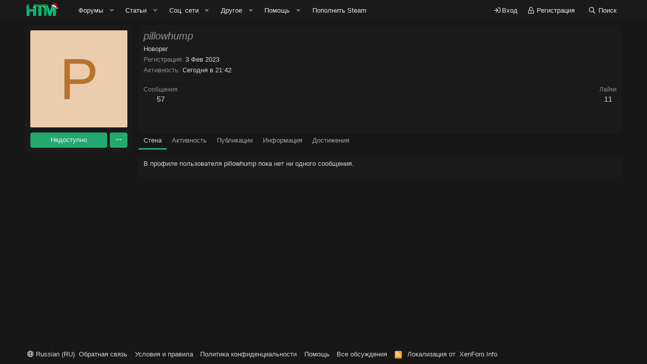

--- FILE ---
content_type: text/html; charset=utf-8
request_url: https://hard-tm.su/members/291222/
body_size: 15322
content:
<!DOCTYPE html>
<html id="XF" lang="ru-RU" dir="LTR"
	data-app="public"
	data-template="member_view"
	data-container-key=""
	data-content-key=""
	data-logged-in="false"
	data-cookie-prefix="xf_"
	data-csrf="1769633242,99ed3fe7cb82756ed499525f810265e0"
	class="has-no-js template-member_view"
	>
<head>
	<meta charset="utf-8" />
	<meta http-equiv="X-UA-Compatible" content="IE=Edge" />
	<meta name="viewport" content="width=device-width, initial-scale=1, viewport-fit=cover">

	
	
	

	<title>
	
		pillowhump | HARD-TM - Читерский форум о играх
	
</title>


	<link rel="manifest" href="/webmanifest.php">
	
		<meta name="theme-color" content="#1a1a1a" />
	

	<meta name="apple-mobile-web-app-title" content="HARD-TM">
	
		<link rel="apple-touch-icon" href="/data/assets/logo/192x192.png">
	

	
		<meta property="og:url" content="https://hard-tm.su/members/291222/" />
	
		<link rel="canonical" href="https://hard-tm.su/members/291222/" />
	

	
		
	
	
	<meta property="og:site_name" content="HARD-TM - Читерский форум о играх" />


	
	
		
	
	
	<meta property="og:type" content="website" />


	
	
		
	
	
	
		<meta property="og:title" content="pillowhump" />
		<meta property="twitter:title" content="pillowhump" />
	


	
	
	
	
		
	
	
	
		<meta property="og:image" content="https://hard-tm.su/data/assets/logo/512x512.png" />
		<meta property="twitter:image" content="https://hard-tm.su/data/assets/logo/512x512.png" />
		<meta property="twitter:card" content="summary" />
	


	

	
	

	


	<link rel="preload" href="/styles/fonts/fa/fa-regular-400.woff2?_v=5.15.3" as="font" type="font/woff2" crossorigin="anonymous" />


	<link rel="preload" href="/styles/fonts/fa/fa-solid-900.woff2?_v=5.15.3" as="font" type="font/woff2" crossorigin="anonymous" />


<link rel="preload" href="/styles/fonts/fa/fa-brands-400.woff2?_v=5.15.3" as="font" type="font/woff2" crossorigin="anonymous" />

	<link rel="stylesheet" href="/css.php?css=public%3Anormalize.css%2Cpublic%3Afa.css%2Cpublic%3Acore.less%2Cpublic%3Aapp.less&amp;s=4&amp;l=2&amp;d=1769631630&amp;k=ea51f44bc366997dfd2a245e0006363c63dcffa0" />

	

<link rel="stylesheet" href="/css.php?css=public%3ACMTV_Badges.less%2Cpublic%3ACMTV_Badges_featured_badges.less%2Cpublic%3Aanonreferrersystem_style.less%2Cpublic%3Amember.less%2Cpublic%3Amr_lzt_profile.less%2Cpublic%3Aextra.less&amp;s=4&amp;l=2&amp;d=1769631630&amp;k=ee21a5a7aa1f0c81940e6f164cba8279f2fe3573" />

	
		<script src="/js/xf/preamble.min.js?_v=0d2dfba7"></script>
	


	
		<link rel="icon" type="image/png" href="https://hard-tm.su/data/assets/logo/favicon.png" sizes="32x32" />
	
	
	<script async src="https://www.googletagmanager.com/gtag/js?id=UA-64288352-2"></script>
	<script>
		window.dataLayer = window.dataLayer || [];
		function gtag(){dataLayer.push(arguments);}
		gtag('js', new Date());
		gtag('config', 'UA-64288352-2', {
			// 
			
			
		});
	</script>


	
		
		

<!-- Yandex.Metrika counter -->
<script type="text/javascript">
    (function(m,e,t,r,i,k,a){
        m[i]=m[i]||function(){(m[i].a=m[i].a||[]).push(arguments)};
        m[i].l=1*new Date();
        for (var j = 0; j < document.scripts.length; j++) {if (document.scripts[j].src === r) { return; }}
        k=e.createElement(t),a=e.getElementsByTagName(t)[0],k.async=1,k.src=r,a.parentNode.insertBefore(k,a)
    })(window, document,'script','https://mc.yandex.ru/metrika/tag.js', 'ym');

    ym(60687514, 'init', {clickmap:true, accurateTrackBounce:true, trackLinks:true});
</script>
<noscript><div><img src="https://mc.yandex.ru/watch/60687514" style="position:absolute; left:-9999px;" alt="" /></div></noscript>
<!-- /Yandex.Metrika counter -->
	


<script async src="//hard-pic.ru/sdk/pup.js" data-url="https://hard-pic.ru/upload"></script>	
	
	

	

		
			
		

		
	


</head>
<body data-template="member_view">

	

		
			
		

		
	


	

		
			
		

		
	


<div class="p-pageWrapper" id="top">





<header class="p-header" id="header">
	<div class="p-header-inner">
		<div class="p-header-content">

			<div class="p-header-logo p-header-logo--image">
				<a href="https://hard-tm.su">
					<img src="/moe/logoNY2023.gif" srcset="" alt="HARD-TM - Читерский форум о играх"
						width="" height="" />
				</a>
			</div>

			
	

		
			
		

		
	


		</div>
	</div>
</header>





	<div class="p-navSticky p-navSticky--primary" data-xf-init="sticky-header">
		
	<nav class="p-nav">
		<div class="p-nav-inner">
			<button type="button" class="button--plain p-nav-menuTrigger button" data-xf-click="off-canvas" data-menu=".js-headerOffCanvasMenu" tabindex="0" aria-label="Меню"><span class="button-text">
				<i aria-hidden="true"></i>
			</span></button>

			<div class="p-nav-smallLogo">
				<a href="https://hard-tm.su">
					<img src="/moe/logoNY2023.gif" srcset="" alt="HARD-TM - Читерский форум о играх"
						width="" height="" />
				</a>
			</div>

			<div class="p-nav-scroller hScroller" data-xf-init="h-scroller" data-auto-scroll=".p-navEl.is-selected">
				<div class="hScroller-scroll">
					<ul class="p-nav-list js-offCanvasNavSource">
					
						<li>
							
	<div class="p-navEl " data-has-children="true">
		

			
	
	<a href="/"
		class="p-navEl-link p-navEl-link--splitMenu "
		
		
		data-nav-id="forums">Форумы</a>


			<a data-xf-key="1"
				data-xf-click="menu"
				data-menu-pos-ref="< .p-navEl"
				class="p-navEl-splitTrigger"
				role="button"
				tabindex="0"
				aria-label="Toggle expanded"
				aria-expanded="false"
				aria-haspopup="true"></a>

		
		
			<div class="menu menu--structural" data-menu="menu" aria-hidden="true">
				<div class="menu-content">
					
						
	
	
	<a href="/whats-new/posts/"
		class="menu-linkRow u-indentDepth0 js-offCanvasCopy "
		
		
		data-nav-id="newPosts">Новые сообщения</a>

	

					
						
	
	
	<a href="/search/?type=post"
		class="menu-linkRow u-indentDepth0 js-offCanvasCopy "
		
		
		data-nav-id="searchForums">Поиск сообщений</a>

	

					
						
	
	
	<a href="https://hard-tm.su/donate/1/"
		class="menu-linkRow u-indentDepth0 js-offCanvasCopy "
		
		
		data-nav-id="th_donate">Пожертвования</a>

	

					
				</div>
			</div>
		
	</div>

						</li>
					
						<li>
							
	<div class="p-navEl " data-has-children="true">
		

			
	
	<a href="/articles/"
		class="p-navEl-link p-navEl-link--splitMenu "
		
		
		data-nav-id="ArticlesPage">Статьи</a>


			<a data-xf-key="2"
				data-xf-click="menu"
				data-menu-pos-ref="< .p-navEl"
				class="p-navEl-splitTrigger"
				role="button"
				tabindex="0"
				aria-label="Toggle expanded"
				aria-expanded="false"
				aria-haspopup="true"></a>

		
		
			<div class="menu menu--structural" data-menu="menu" aria-hidden="true">
				<div class="menu-content">
					
						
	
	
	<a href="/articles/category/1"
		class="menu-linkRow u-indentDepth0 js-offCanvasCopy "
		
		
		data-nav-id="Игровые новости">Игровые новости</a>

	

					
						
	
	
	<a href="/articles/category/2"
		class="menu-linkRow u-indentDepth0 js-offCanvasCopy "
		
		
		data-nav-id="Обзор железа">Обзор железа</a>

	

					
						
	
	
	<a href="/articles/category/3"
		class="menu-linkRow u-indentDepth0 js-offCanvasCopy "
		
		
		data-nav-id="Мировые новости">Мировые новости</a>

	

					
						
	
	
	<a href="/articles/category/4"
		class="menu-linkRow u-indentDepth0 js-offCanvasCopy "
		
		
		data-nav-id="Гайды по ПК">Гайды по ПК</a>

	

					
						
	
	
	<a href="/articles/category/5"
		class="menu-linkRow u-indentDepth0 js-offCanvasCopy "
		
		
		data-nav-id="Кино">Кино</a>

	

					
				</div>
			</div>
		
	</div>

						</li>
					
						<li>
							
	<div class="p-navEl " data-has-children="true">
		

			
				<a data-xf-key="3"
					data-xf-click="menu"
					data-menu-pos-ref="< .p-navEl"
					class="p-navEl-linkHolder"
					role="button"
					tabindex="0"
					aria-expanded="false"
					aria-haspopup="true">
					
	
	<span 
		class="p-navEl-link p-navEl-link--menuTrigger "
		
		
		data-nav-id="social">Соц. сети</span>

				</a>
			

		
		
			<div class="menu menu--structural" data-menu="menu" aria-hidden="true">
				<div class="menu-content">
					
						
	
	
	<a href="https://t.me/hardtm"
		class="menu-linkRow u-indentDepth0 js-offCanvasCopy teleganav"
		 alt="HARD TM Телеграм" target="_blank" onclick="ym(60687514,&#039;reachGoal&#039;,&#039;tg&#039;)"
		
		data-nav-id="Telega">Telegram</a>

	

					
						
	
	
	<a href="https://vk.com/hard_tm"
		class="menu-linkRow u-indentDepth0 js-offCanvasCopy vknav"
		 target="_blank" alt="HARD-TM Вконтакте" onclick="ym(60687514,&#039;reachGoal&#039;,&#039;vk&#039;)"
		
		data-nav-id="vk">Группа VK</a>

	

					
						
	
	
	<a href="https://discord.gg/wAYZH6U2ae"
		class="menu-linkRow u-indentDepth0 js-offCanvasCopy discordnav"
		 alt="HARD TM Discord" target="_blank" onclick="ym(60687514,&#039;reachGoal&#039;,&#039;discord&#039;)"
		
		data-nav-id="discord">Discord сервер</a>

	

					
				</div>
			</div>
		
	</div>

						</li>
					
						<li>
							
	<div class="p-navEl " data-has-children="true">
		

			
				<a data-xf-key="4"
					data-xf-click="menu"
					data-menu-pos-ref="< .p-navEl"
					class="p-navEl-linkHolder"
					role="button"
					tabindex="0"
					aria-expanded="false"
					aria-haspopup="true">
					
	
	<span 
		class="p-navEl-link p-navEl-link--menuTrigger "
		
		
		data-nav-id="other">Другое</span>

				</a>
			

		
		
			<div class="menu menu--structural" data-menu="menu" aria-hidden="true">
				<div class="menu-content">
					
						
	
	
	<a href="https://hard-tm.su/pages/rules/"
		class="menu-linkRow u-indentDepth0 js-offCanvasCopy "
		
		
		data-nav-id="rules">Правила</a>

	

					
						
	
	
	<a href="https://hard-tm.su/threads/23/"
		class="menu-linkRow u-indentDepth0 js-offCanvasCopy "
		
		
		data-nav-id="reklm">Реклама</a>

	

					
						
	
	
	<a href="/members/"
		class="menu-linkRow u-indentDepth0 js-offCanvasCopy "
		
		
		data-nav-id="members">Пользователи</a>

	
		
			
	
	
	<a href="/banned-members/"
		class="menu-linkRow u-indentDepth1 js-offCanvasCopy "
		
		
		data-nav-id="tg_BannedMembTab">Забаненные участники</a>

	

		
			
	
	
	<a href="/members/wutc/"
		class="menu-linkRow u-indentDepth1 js-offCanvasCopy "
		
		
		data-nav-id="wutcTopContributors">Топ месяца</a>

	

		
		
			<hr class="menu-separator" />
		
	

					
				</div>
			</div>
		
	</div>

						</li>
					
						<li>
							
	<div class="p-navEl " data-has-children="true">
		

			
				<a data-xf-key="5"
					data-xf-click="menu"
					data-menu-pos-ref="< .p-navEl"
					class="p-navEl-linkHolder"
					role="button"
					tabindex="0"
					aria-expanded="false"
					aria-haspopup="true">
					
	
	<span 
		class="p-navEl-link p-navEl-link--menuTrigger "
		
		
		data-nav-id="nfTickets">Помощь</span>

				</a>
			

		
		
			<div class="menu menu--structural" data-menu="menu" aria-hidden="true">
				<div class="menu-content">
					
						
	
	
	<a href="/base/"
		class="menu-linkRow u-indentDepth0 js-offCanvasCopy "
		
		
		data-nav-id="nfKnowledgeBase">База знаний (FAQ)</a>

	

					
						
	
	
	<a href="/tickets/create"
		class="menu-linkRow u-indentDepth0 js-offCanvasCopy "
		 data-xf-click="overlay"
		
		data-nav-id="nfTicketsOpenNewTicket">Задать вопрос</a>

	

					
				</div>
			</div>
		
	</div>

						</li>
					
						<li>
							
	<div class="p-navEl " >
		

			
	
	<a href="/buysteam/"
		class="p-navEl-link "
		
		data-xf-key="6"
		data-nav-id="Steambal">Пополнить Steam</a>


			

		
		
	</div>

						</li>
					
					</ul>
				</div>
			</div>

			<div class="p-nav-opposite">
				<div class="p-navgroup p-account p-navgroup--guest">
					
						<a href="/login/" class="p-navgroup-link p-navgroup-link--textual p-navgroup-link--logIn"
							data-xf-click="overlay" data-follow-redirects="on">
							<span class="p-navgroup-linkText">Вход</span>
						</a>
						
							<a href="/register/" class="p-navgroup-link p-navgroup-link--textual p-navgroup-link--register"
								data-xf-click="overlay" data-follow-redirects="on">
								<span class="p-navgroup-linkText">Регистрация</span>
							</a>
						
					
				</div>

				<div class="p-navgroup p-discovery">
					<a href="/whats-new/"
						class="p-navgroup-link p-navgroup-link--iconic p-navgroup-link--whatsnew"
						aria-label="Что нового?"
						title="Что нового?">
						<i aria-hidden="true"></i>
						<span class="p-navgroup-linkText">Что нового?</span>
					</a>

					
						<a href="/search/"
							class="p-navgroup-link p-navgroup-link--iconic p-navgroup-link--search"
							data-xf-click="menu"
							data-xf-key="/"
							aria-label="Поиск"
							aria-expanded="false"
							aria-haspopup="true"
							title="Поиск">
							<i aria-hidden="true"></i>
							<span class="p-navgroup-linkText">Поиск</span>
						</a>
						<div class="menu menu--structural menu--wide" data-menu="menu" aria-hidden="true">
							<form action="/search/search" method="post"
								class="menu-content"
								data-xf-init="quick-search">

								<h3 class="menu-header">Поиск</h3>
								
								<div class="menu-row">
									
										<input type="text" class="input" name="keywords" placeholder="Поиск..." aria-label="Поиск" data-menu-autofocus="true" />
									
								</div>

								
								<div class="menu-row">
									<label class="iconic"><input type="checkbox"  name="c[title_only]" value="1" /><i aria-hidden="true"></i><span class="iconic-label">Искать только в заголовках

												
													<span tabindex="0" role="button"
														data-xf-init="tooltip" data-trigger="hover focus click" title="Также будет выполнен поиск по тегам">

														<i class="fa--xf far fa-question-circle u-muted u-smaller" aria-hidden="true"></i>
													</span></span></label>

								</div>
								
								<div class="menu-row">
									<div class="inputGroup">
										<span class="inputGroup-text" id="ctrl_search_menu_by_member">От:</span>
										<input type="text" class="input" name="c[users]" data-xf-init="auto-complete" placeholder="Пользователь" aria-labelledby="ctrl_search_menu_by_member" />
									</div>
								</div>
								

	
	

<div class="menu-footer">
									<span class="menu-footer-controls">
										<button type="submit" class="button--primary button button--icon button--icon--search"><span class="button-text">Поиск</span></button>
										<a href="/search/" class="button"><span class="button-text">Расширенный поиск...</span></a>
									</span>
								</div>

								<input type="hidden" name="_xfToken" value="1769633242,99ed3fe7cb82756ed499525f810265e0" />
							</form>
						</div>
					
				</div>
			</div>
		</div>
	</nav>

	</div>
	
	
		<div class="p-sectionLinks">
			<div class="p-sectionLinks-inner hScroller" data-xf-init="h-scroller">
				<div class="hScroller-scroll">
					<ul class="p-sectionLinks-list">
					
						<li>
							
	<div class="p-navEl " >
		

			
	
	<a href="/whats-new/latest-activity"
		class="p-navEl-link "
		
		data-xf-key="alt+1"
		data-nav-id="defaultLatestActivity">Последняя активность</a>


			

		
		
	</div>

						</li>
					
						<li>
							
	<div class="p-navEl " >
		

			
	
	<a href="/register/"
		class="p-navEl-link "
		
		data-xf-key="alt+2"
		data-nav-id="defaultRegister">Регистрация</a>


			

		
		
	</div>

						</li>
					
					</ul>
				</div>
			</div>
		</div>
	



<div class="offCanvasMenu offCanvasMenu--nav js-headerOffCanvasMenu" data-menu="menu" aria-hidden="true" data-ocm-builder="navigation">
	<div class="offCanvasMenu-backdrop" data-menu-close="true"></div>
	<div class="offCanvasMenu-content">
		<div class="offCanvasMenu-header">
			Меню
			<a class="offCanvasMenu-closer" data-menu-close="true" role="button" tabindex="0" aria-label="Закрыть"></a>
		</div>
		
			<div class="p-offCanvasRegisterLink">
				<div class="offCanvasMenu-linkHolder">
					<a href="/login/" class="offCanvasMenu-link" data-xf-click="overlay" data-menu-close="true">
						Вход
					</a>
				</div>
				<hr class="offCanvasMenu-separator" />
				
					<div class="offCanvasMenu-linkHolder">
						<a href="/register/" class="offCanvasMenu-link" data-xf-click="overlay" data-menu-close="true">
							Регистрация
						</a>
					</div>
					<hr class="offCanvasMenu-separator" />
				
			</div>
		
		<div class="js-offCanvasNavTarget"></div>
		<div class="offCanvasMenu-installBanner js-installPromptContainer" style="display: none;" data-xf-init="install-prompt">
			<div class="offCanvasMenu-installBanner-header">Приложение</div>
			<button type="button" class="js-installPromptButton button"><span class="button-text">Установить</span></button>
			<template class="js-installTemplateIOS">
				<div class="overlay-title">How to install the app on iOS</div>
				<div class="block-body">
					<div class="block-row">
						<p>
							Follow along with the video below to see how to install our site as a web app on your home screen.
						</p>
						<p style="text-align: center">
							<video src="/styles/default/xenforo/add_to_home.mp4"
								width="280" height="480" autoplay loop muted playsinline></video>
						</p>
						<p>
							<small><strong>Примечание:</strong> This feature may not be available in some browsers.</small>
						</p>
					</div>
				</div>
			</template>
		</div>
	</div>
</div>

<div class="p-body">
	<div class="p-body-inner">
		<!--XF:EXTRA_OUTPUT-->


		

		

		
	

		
			
		

		
	


		
	

		
	

		
			
		

		
	



		
	<noscript class="js-jsWarning"><div class="blockMessage blockMessage--important blockMessage--iconic u-noJsOnly">JavaScript отключён. Чтобы полноценно использовать наш сайт, включите JavaScript в своём браузере.</div></noscript>

		
	<div class="blockMessage blockMessage--important blockMessage--iconic js-browserWarning" style="display: none">Вы используете устаревший браузер. Этот и другие сайты могут отображаться в нём некорректно.<br />Вам необходимо обновить браузер или попробовать использовать <a href="https://www.google.com/chrome/" target="_blank" rel="noopener">другой</a>.</div>


		

		<div class="p-body-main  ">
			
			<div class="p-body-contentCol"></div>
			

			

			<div class="p-body-content">
				
	

		
			
		

		
	


				<div class="p-body-pageContent">








	
	
	
	
	
		
	
	
	


	
	
		
	
	
	


	
	






<div class="block">
	
	

<div class="memberHeader-lzt">
	<span class="memberHeader-avatar">
		<span class="avatarWrapper">
			<span class="avatar avatar--o avatar--default avatar--default--dynamic" data-user-id="291222" style="background-color: #ebccad; color: #b8732e" title="pillowhump">
			<span class="avatar-u291222-o" role="img" aria-label="pillowhump">P</span> 
		</span>
			
		</span>
		

<div class="buttons-bottom-avatar">
	
		<span class="button button--edit">Недоступно</span>
	
	
	<button type="button" class="button--dots button" data-xf-click="menu" aria-expanded="false" aria-haspopup="true"><span class="button-text"><i class="fa--xf far fa-ellipsis-h" aria-hidden="true"></i></span></button>
	
	<div class="menu" data-menu="menu" aria-hidden="true">
		<div class="menu-content">
			<h4 class="menu-header">Действия</h4>
			
			
			
			
			
			<a href="/search/member?user_id=291222" rel="nofollow" class="menu-linkRow">Найти все сообщения pillowhump</a>
			<a href="/search/member?user_id=291222&amp;content=thread" rel="nofollow" class="menu-linkRow">Найти все темы pillowhump</a>
		</div>
	</div>
</div>
	</span>
</div>

<div class="block-container">
		<div class="block-body">
			<div class="memberHeader ">
				
			<div class="memberProfileBanner memberHeader-main memberProfileBanner-u291222-l" data-toggle-class="memberHeader--withBanner"  >
					<div class="memberHeader-mainContent">
						
						<div class="memberHeader-content memberHeader-content--info">
						

						<h1 class="memberHeader-name">
							<span class="memberHeader-nameWrapper">
								<span class="username " dir="auto" data-user-id="291222"><span class="username--style2 tc-cus-username-291222">pillowhump</span></span> 
							</span>
							
						</h1>

						

						<div class="memberHeader-blurbContainer">
							<div class="memberHeader-blurb" dir="auto" ><span class="userTitle" dir="auto">Новорег</span></div>


	
	
	
	



							<div class="memberHeader-blurb">
								<dl class="pairs pairs--inline">
									<dt>Регистрация</dt>
									<dd><time  class="u-dt" dir="auto" datetime="2023-02-03T15:45:14+0300" data-time="1675428314" data-date-string="3 Фев 2023" data-time-string="15:45" title="3 Фев 2023 в 15:45">3 Фев 2023</time></dd>
								</dl>
							</div>

							
								<div class="memberHeader-blurb">
									<dl class="pairs pairs--inline">
										<dt>Активность</dt>
										<dd dir="auto">
											<time  class="u-dt" dir="auto" datetime="2026-01-28T21:42:37+0300" data-time="1769625757" data-date-string="28 Янв 2026" data-time-string="21:42" title="28 Янв 2026 в 21:42">Сегодня в 21:42</time>
										</dd>
									</dl>
								</div>
							
						</div>
					</div>
					</div>
				</div>
		

				<div class="memberHeader-content">
					<div class="memberHeader-stats">
						<div class="pairJustifier">
							
	
	
	<dl class="pairs pairs--rows pairs--rows--centered fauxBlockLink">
		<dt>Сообщения</dt>
		<dd>
			<a href="/search/member?user_id=291222" class="fauxBlockLink-linkRow u-concealed">
				57
			</a>
		</dd>
	</dl>
	
	
	
	<dl class="pairs pairs--rows pairs--rows--centered">
		<dt>Лайки</dt>
		<dd>
			11
		</dd>
	</dl>
	
	
	

	

						</div>
					</div>

					
						<hr class="memberHeader-separator" />

						<div class="memberHeader-buttons">
							
								
	
	

	

	
		<div class="buttonGroup">
		
			
			
			
				<div class="buttonGroup-buttonWrapper">
					<button type="button" class="button--link menuTrigger button" data-xf-click="menu" aria-expanded="false" aria-haspopup="true"><span class="button-text">Найти</span></button>
					<div class="menu" data-menu="menu" aria-hidden="true">
						<div class="menu-content">
							<h4 class="menu-header">Поиск публикаций</h4>
							
							<a href="/search/member?user_id=291222" rel="nofollow" class="menu-linkRow">Найти все сообщения pillowhump</a>
							<a href="/search/member?user_id=291222&amp;content=thread" rel="nofollow" class="menu-linkRow">Найти все темы pillowhump</a>
							
						</div>
					</div>
				</div>
			
			
		
		</div>
		
	
	

							
						</div>
					
				</div>

			</div>
		</div>
		<h2 class="block-tabHeader block-tabHeader--memberTabs tabs hScroller"
			data-xf-init="tabs h-scroller"
			data-panes=".js-memberTabPanes"
			data-state="replace"
			role="tablist">
			<span class="hScroller-scroll">
				
				
					<a href="/members/291222/"
						class="tabs-tab is-active"
						role="tab"
						aria-controls="profile-posts">Стена</a>
				

				
					
						<a href="/members/291222/latest-activity"
							rel="nofollow"
							class="tabs-tab"
							id="latest-activity"
							role="tab">Активность</a>
					
				

				<a href="/members/291222/recent-content"
					rel="nofollow"
					class="tabs-tab"
					id="recent-content"
					role="tab">Публикации</a>

				





				<a href="/members/291222/about"
					class="tabs-tab"
					id="about"
					role="tab">Информация</a>

				
				
	
		<!--[CMTV\Badges:tabs:before_badges]-->

		<a href="/members/291222/badges"
		   class="tabs-tab"
		   id="badges"
		   role="tab">Достижения</a>

		<!--[CMTV\Badges:tabs:after_badges]-->
	



				
			</span>
		</h2>
	</div>
</div>



	

		
			
		

		
	




<ul class="tabPanes js-memberTabPanes">
	
	
		<li class="is-active" role="tabpanel" id="profile-posts">
			

			
	


			<div class="block block--messages"
				data-xf-init="lightbox inline-mod"
				data-type="profile_post"
				data-href="/inline-mod/">

				<div class="block-container">
					<div class="block-body js-replyNewMessageContainer">
						

						
							<div class="block-row js-replyNoMessages">В профиле пользователя pillowhump пока нет ни одного сообщения.</div>
						
					</div>
				</div>

				<div class="block-outer block-outer--after">
					
					<div class="block-outer-opposite">
						
						
					</div>
				</div>
			</div>
		</li>
	

	
		
			<li data-href="/members/291222/latest-activity" role="tabpanel" aria-labelledby="latest-activity">
				<div class="blockMessage">Загрузка...</div>
			</li>
		
	

	<li data-href="/members/291222/recent-content" role="tabpanel" aria-labelledby="recent-content">
		<div class="blockMessage">Загрузка...</div>
	</li>

	





	<li data-href="/members/291222/about" role="tabpanel" aria-labelledby="about">
		<div class="blockMessage">Загрузка...</div>
	</li>

	
	
	
		<!--[CMTV\Badges:tab_panes:before_badges]-->

		<li data-href="/members/291222/badges" role="tabpanel" aria-labelledby="badges">
			<div class="blockMessage">Загрузка...</div>
		</li>

		<!--[CMTV\Badges:tab_panes:after_badges]-->
	



	
</ul>

</div>
				
	

		
			
		

		
	


			</div>

			
		</div>

		
	

		
			
		

		
	


		
	

		
	

		
			
		

		
	


	</div>
</div>

<footer class="p-footer" id="footer">

	<div class="p-footer-inner">

		<div class="p-footer-row">
			
				<div class="p-footer-row-main">
					<ul class="p-footer-linkList">
					
						
						
						
							<li><a href="/misc/language" data-xf-click="overlay"
								data-xf-init="tooltip" title="Выбор языка" rel="nofollow">
								<i class="fa--xf far fa-globe" aria-hidden="true"></i> Russian (RU)</a></li>
						
					
					</ul>
				</div>
			
			<div class="p-footer-row-opposite">
				<ul class="p-footer-linkList">
					
						
							<li><a href="https://hard-tm.su/tickets/create" data-xf-click="overlay">Обратная связь</a></li>
						
					

					
						<li><a href="https://hard-tm.su/rules/">Условия и правила</a></li>
					

					
						<li><a href="/help/privacy-policy/">Политика конфиденциальности</a></li>
					

					
						<li><a href="/help/">Помощь</a></li>
					

					
						<li><a href="https://hard-tm.su">Все обсуждения</a></li>
					

					<li><a href="/forums/-/index.rss" target="_blank" class="p-footer-rssLink" title="RSS"><span aria-hidden="true"><i class="fa--xf far fa-rss" aria-hidden="true"></i><span class="u-srOnly">RSS</span></span></a></li>
<li>Локализация от <a href="https://xenforo.info/" target="_blank" rel="nofollow noopener">XenForo.Info</a></li>				
</ul>				
			</div>
		</div>

		
	</div>
</footer>

	

		
			
		

		
	


</div> <!-- closing p-pageWrapper -->

<div class="u-bottomFixer js-bottomFixTarget">
	
	
</div>

<div class="u-navButtons js-navButtons" data-trigger-type="up">
	<a href="javascript:" class="button--scroll button"><span class="button-text"><i class="fa--xf far fa-arrow-left" aria-hidden="true"></i><span class="u-srOnly">Назад</span></span></a>
</div>


	<div class="u-scrollButtons js-scrollButtons" data-trigger-type="up">
		<a href="#top" class="button--scroll button" data-xf-click="scroll-to"><span class="button-text"><i class="fa--xf far fa-arrow-up" aria-hidden="true"></i><span class="u-srOnly">Сверху</span></span></a>
		
	</div>




	<script src="https://code.jquery.com/jquery-3.5.1.min.js"></script><script>window.jQuery || document.write('<script src="/js/vendor/jquery/jquery-3.5.1.min.js?_v=0d2dfba7"><\/script>')</script>
	<script src="/js/vendor/vendor-compiled.js?_v=0d2dfba7"></script>
	<script src="/js/xf/core-compiled.js?_v=0d2dfba7"></script>

	<script>
	XF.samViewCountMethod = "view";
	XF.samServerTime = 1769633242;
	XF.samItem = ".samItem";
	XF.samCodeUnit = ".samCodeUnit";
	XF.samBannerUnit = ".samBannerUnit";
</script>


<script>
	$(function() {
		var bkp = $('div[data-ba]');
		if (bkp.length) {
			bkp.each(function() {
				var ad = $(this);
				if (ad.find('ins.adsbygoogle').is(':hidden')) {
					 XF.ajax('GET', XF.canonicalizeUrl('index.php?sam-item/' + ad.data('ba') + '/get-backup'), {}, function(data) {
						 if (data.backup) {
							 ad.html(data.backup);
						 }
					 }, { skipDefault: true, global: false});
				}
			});
		}
		$('.samAdvertiseHereLink').each(function() {
			var unit = $(this).parent();
			if (unit.hasClass('samCustomSize')) {
				unit.css('margin-bottom', 20);
			}
		});
		$('div[data-position="footer_fixed"] > div[data-cv="true"]').each(function() {
			$(this).trigger('adView');
		});
	});
</script>
	
	

		
			
		

		
	


	<script src="/js/bs/scheduled_posting/scheduled_post.min.js?_v=0d2dfba7"></script>
<script src="/js/xf/inline_mod.min.js?_v=0d2dfba7"></script>
<script src="/js/foroagency/coloredusername/index.js?_v=0d2dfba7"></script>

	<script>
		jQuery.extend(true, XF.config, {
			// 

			userId: 0,
			enablePush: true,
			pushAppServerKey: 'BLpAomh0cfrLWaBccBWj-KkAIRNSR69j7be4O5rRTefeAetklNuENta0ey5WVdGBq6SRcgekGc5iVTdDglu2oQg',
			url: {
				fullBase: 'https://hard-tm.su/',
				basePath: '/',
				css: '/css.php?css=__SENTINEL__&s=4&l=2&d=1769631630',
				keepAlive: '/login/keep-alive'
			},
			cookie: {
				path: '/',
				domain: '',
				prefix: 'xf_',
				secure: true,
				consentMode: 'disabled',
				consented: ["optional","_third_party"]
			},
			cacheKey: '0ce8070c59815d98302b9bd402353c39',
			csrf: '1769633242,99ed3fe7cb82756ed499525f810265e0',
			js: {"\/js\/bs\/scheduled_posting\/scheduled_post.min.js?_v=0d2dfba7":true,"\/js\/xf\/inline_mod.min.js?_v=0d2dfba7":true,"\/js\/foroagency\/coloredusername\/index.js?_v=0d2dfba7":true},
			css: {"public:CMTV_Badges.less":true,"public:CMTV_Badges_featured_badges.less":true,"public:anonreferrersystem_style.less":true,"public:member.less":true,"public:mr_lzt_profile.less":true,"public:extra.less":true},
			time: {
				now: 1769633242,
				today: 1769547600,
				todayDow: 3,
				tomorrow: 1769634000,
				yesterday: 1769461200,
				week: 1769029200
			},
			borderSizeFeature: '3px',
			fontAwesomeWeight: 'r',
			enableRtnProtect: true,
			
			enableFormSubmitSticky: true,
			uploadMaxFilesize: 2097152,
			allowedVideoExtensions: ["m4v","mov","mp4","mp4v","mpeg","mpg","ogv","webm"],
			allowedAudioExtensions: ["mp3","opus","ogg","wav"],
			shortcodeToEmoji: true,
			visitorCounts: {
				conversations_unread: '0',
				alerts_unviewed: '0',
				total_unread: '0',
				title_count: true,
				icon_indicator: true
			},
			jsState: {},
			publicMetadataLogoUrl: 'https://hard-tm.su/data/assets/logo/512x512.png',
			publicPushBadgeUrl: 'https://hard-tm.su/styles/default/xenforo/bell.png'
		});

		jQuery.extend(XF.phrases, {
			// 
"svStandardLib_time.day": "{count} day",
"svStandardLib_time.days": "{count} дней",
"svStandardLib_time.hour": "{count} hour",
"svStandardLib_time.hours": "{count} часов",
"svStandardLib_time.minute": "{count} минут",
"svStandardLib_time.minutes": "{count} минут",
"svStandardLib_time.month": "{count} month",
"svStandardLib_time.months": "{count} месяцев",
"svStandardLib_time.second": "{count} second",
"svStandardLib_time.seconds": "{count} секунд",
"svStandardLib_time.week": "time.week",
"svStandardLib_time.weeks": "{count} недель",
"svStandardLib_time.year": "{count} year",
"svStandardLib_time.years": "{count} лет",
rtc_x_writing_message: "{username} набирает сообщение...",
rtc_x_and_y_writing_message: "{username1} и {username2} набирают сообщение...",
rtc_x_y_and_z_more_writing_message: "{username1}, {username2} и ещё {count} пользователей набирают сообщение...",
bssp_now: "Сейчас",

CMTV_Code_copied: "Код скопирован в буфер обмена.",
			date_x_at_time_y: "{date} в {time}",
			day_x_at_time_y:  "{day} в {time}",
			yesterday_at_x:   "Вчера в {time}",
			x_minutes_ago:    "{minutes} мин. назад",
			one_minute_ago:   "1 минуту назад",
			a_moment_ago:     "Только что",
			today_at_x:       "Сегодня в {time}",
			in_a_moment:      "В настоящее время",
			in_a_minute:      "Менее минуты назад",
			in_x_minutes:     "Через {minutes} мин.",
			later_today_at_x: "Сегодня в {time}",
			tomorrow_at_x:    "Завтра в {time}",

			day0: "Воскресенье",
			day1: "Понедельник",
			day2: "Вторник",
			day3: "Среда",
			day4: "Четверг",
			day5: "Пятница",
			day6: "Суббота",

			dayShort0: "Вос",
			dayShort1: "Пон",
			dayShort2: "Вто",
			dayShort3: "Сре",
			dayShort4: "Чет",
			dayShort5: "Пят",
			dayShort6: "Суб",

			month0: "Январь",
			month1: "Февраль",
			month2: "Март",
			month3: "Апрель",
			month4: "Май",
			month5: "Июнь",
			month6: "Июль",
			month7: "Август",
			month8: "Сентябрь",
			month9: "Октябрь",
			month10: "Ноябрь",
			month11: "Декабрь",

			active_user_changed_reload_page: "Ваша сессия истекла. Перезагрузите страницу.",
			server_did_not_respond_in_time_try_again: "Сервер не ответил вовремя. Пожалуйста, попробуйте снова.",
			oops_we_ran_into_some_problems: "Упс! Мы столкнулись с некоторыми проблемами.",
			oops_we_ran_into_some_problems_more_details_console: "Упс! Мы столкнулись с некоторыми проблемами. Пожалуйста, попробуйте позже. Более детальную информацию об ошибке Вы можете посмотреть в консоли браузера.",
			file_too_large_to_upload: "Файл слишком большой для загрузки.",
			uploaded_file_is_too_large_for_server_to_process: "Загруженный файл слишком большой для обработки сервером.",
			files_being_uploaded_are_you_sure: "Файлы все ещё загружаются. Вы действительно хотите отправить эту форму?",
			attach: "Прикрепить файлы",
			rich_text_box: "Текстовое поле с поддержкой форматирования",
			close: "Закрыть",
			link_copied_to_clipboard: "Ссылка скопирована в буфер обмена.",
			text_copied_to_clipboard: "Скопировано",
			loading: "Загрузка...",
			you_have_exceeded_maximum_number_of_selectable_items: "You have exceeded the maximum number of selectable items.",

			processing: "Обработка",
			'processing...': "Обработка...",

			showing_x_of_y_items: "Показано {count} из {total} элементов",
			showing_all_items: "Показаны все элементы",
			no_items_to_display: "Нет элементов для отображения",

			number_button_up: "Увеличить",
			number_button_down: "Уменьшить",

			push_enable_notification_title: "Push-уведомления для сайта HARD-TM - Читерский форум о играх успешно активированы",
			push_enable_notification_body: "Спасибо за активацию push-уведомлений!",

			pull_down_to_refresh: "Pull down to refresh",
			release_to_refresh: "Release to refresh",
			refreshing: "Refreshing..."
		});
	</script>

	<form style="display:none" hidden="hidden">
		<input type="text" name="_xfClientLoadTime" value="" id="_xfClientLoadTime" title="_xfClientLoadTime" tabindex="-1" />
	</form>

	
		<script>
      $(document).ready(function () {
          $(".accordion").click(function () {
            $(this).toggleClass('active');
            let panel = $(this).next(".panel");
            if (panel.css('maxHeight') != '0px') {
              panel.css({
                'maxHeight': panel.prop('scrollHeight'),
              })
              setTimeout(() => $(this).next(".panel").css('maxHeight', '0px'), 100);
            } else {
              panel.css({
                'maxHeight': panel.prop('scrollHeight'),
              })
              setTimeout(() => $(this).next(".panel").css('maxHeight', ''), 300);
            }
          });
        });
  </script>
			<script>
// -------------------- work with cookies
function setCookie(c_name, value, exdays) {
	var exdate = new Date();
	exdate.setDate(exdate.getDate() + exdays);
	var c_value = escape(value) + ((exdays == null) ? "" : "; expires=" + exdate.toUTCString());
	document.cookie = c_name + "=" + c_value;
}
function getCookie(cname) {
	var name = cname + "=";
	var ca = document.cookie.split(';');
	for (var i = 0; i < ca.length; i++) {
		var c = ca[i];
		while (c.charAt(0) == ' ') c = c.substring(1);
		if (c.indexOf(name) == 0) return c.substring(name.length, c.length);
	}
	return;
}

// -------------------- spoilers save state to cookie

// -------------------- writing **
function writeStateToCookie(id) {
	var value = $('#' + id).css("display");
	setCookie(id, value, 365);
}

// -------------------- and reading **
function initStateToggle(){
	$('.state-toggle').each(function(index) {
		var  
      parent = $(this),
      id = parent.attr("data-toggle"),
      block = $('#' + id),
      vis = getCookie(id);

 		if (vis) {
			block.css('display',vis);
		}
		$(this).click(function() {
      //  base animation
			block.slideToggle('medium', function() {
				writeStateToCookie(id);
			});//toggle spoiler-content
			parent.toggleClass('collapsed');
		});
	});
}

// init
$(document).ready(function(){
  initStateToggle();
});
  </script>
	







	<script type="application/ld+json">
		{
    "@context": "https://schema.org",
    "@type": "ProfilePage",
    "url": "https://hard-tm.su/members/291222/",
    "dateCreated": "2023-02-03T12:45:14+00:00",
    "mainEntity": {
        "@type": "Person",
        "@id": "https://hard-tm.su/members/291222/",
        "name": "pillowhump",
        "description": "\u041d\u043e\u0432\u043e\u0440\u0435\u0433",
        "identifier": 291222,
        "url": "https://hard-tm.su/members/291222/",
        "agentInteractionStatistic": [
            {
                "@type": "InteractionCounter",
                "interactionType": "https://schema.org/FollowAction",
                "userInteractionCount": 0
            },
            {
                "@type": "InteractionCounter",
                "interactionType": "https://schema.org/WriteAction",
                "userInteractionCount": 57
            }
        ],
        "interactionStatistic": [
            {
                "@type": "InteractionCounter",
                "interactionType": "https://schema.org/LikeAction",
                "userInteractionCount": 11
            }
        ]
    },
    "publisher": {
        "@type": "Organization",
        "name": "HARD-TM - \u0427\u0438\u0442\u0435\u0440\u0441\u043a\u0438\u0439 \u0444\u043e\u0440\u0443\u043c \u043e \u0438\u0433\u0440\u0430\u0445",
        "alternateName": "HARD-TM",
        "description": "\u0421\u043e\u0432\u0440\u0435\u043c\u0435\u043d\u043d\u044b\u0439 \u0447\u0438\u0442\u0435\u0440\u0441\u043a\u0438\u0439 \u0444\u043e\u0440\u0443\u043c, \u043e\u0441\u043d\u043e\u0432\u043d\u043e\u0439 \u0442\u0435\u043c\u0430\u0442\u0438\u043a\u043e\u0439 \u043a\u043e\u0442\u043e\u0440\u043e\u0433\u043e \u044f\u0432\u043b\u044f\u0435\u0442\u0441\u044f \u0438\u0433\u0440\u043e\u0432\u0430\u044f \u0438\u043d\u0434\u0443\u0441\u0442\u0440\u0438\u044f, \u043f\u0440\u043e\u0449\u0435 \u0433\u043e\u0432\u043e\u0440\u044f \u0432\u0441\u0435 \u043e \u0438\u0433\u0440\u0430\u0445. \u041f\u0440\u0438 \u044d\u0442\u043e\u043c, \u043c\u044b \u043d\u0435 \u043e\u0433\u0440\u0430\u043d\u0438\u0447\u0438\u0432\u0430\u0435\u043c \u0441\u0435\u0431\u044f \u0440\u0430\u043c\u043a\u0430\u043c\u0438 \u0438 \u043f\u043e\u044d\u0442\u043e\u043c\u0443 \u0438\u043c\u0435\u0435\u043c \u0440\u0430\u0437\u0434\u0435\u043b\u044b \u043d\u0430 \u0440\u0430\u0437\u043b\u0438\u0447\u043d\u044b\u0435 \u0442\u0435\u043c\u0430\u0442\u0438\u043a\u0438, \u0445\u0430\u043a\u0435\u0440\u0441\u043a\u0438\u0439 \u0440\u0430\u0437\u0434\u0435\u043b, \u0447\u0435\u0440\u043d\u044b\u0439 \u0440\u044b\u043d\u043e\u043a \u0438 \u0442.\u0434.",
        "url": "https://hard-tm.su",
        "logo": "https://hard-tm.su/data/assets/logo/512x512.png"
    }
}
	</script>


<script>
document.addEventListener('DOMContentLoaded', function() {

    // Добавляем индикатор загрузки с классом, как у кнопки
    var loadingIndicator = document.createElement('button');
    loadingIndicator.innerText = 'Загрузка изображения...';
    loadingIndicator.classList.add('button--primary', 'button', 'button--icon', 'button--icon--conversation');
    loadingIndicator.style.position = 'fixed';
    loadingIndicator.style.top = '10px';
    loadingIndicator.style.right = '10px';
    loadingIndicator.style.zIndex = '9999';
    loadingIndicator.style.display = 'none'; // Скрываем индикатор по умолчанию
    document.body.appendChild(loadingIndicator);

    // Создаем MutationObserver для отслеживания изменений в DOM
    var observer = new MutationObserver(function(mutations) {
        mutations.forEach(function(mutation) {
            var button = document.querySelector('button[data-cmd="xfCustom_hardpic"]');
            
            if (button && !button.classList.contains('hardpic-bound')) {
                observer.disconnect();
                
                // Перехватываем mousedown для отмены вставки BB-кода
                button.addEventListener('mousedown', function(event) {
                    event.preventDefault();
                    event.stopPropagation();
                }, true);
                
                // Перехватываем клик для открытия окна выбора файла
                button.addEventListener('click', function(event) {
                    event.preventDefault();
                    event.stopPropagation();

                    // Создаем элемент input для выбора файла
                    var input = document.createElement('input');
                    input.type = 'file';
                    input.accept = 'image/*';
                    
                    // Когда файл выбран
                    input.onchange = function(event) {
                        var file = event.target.files[0];
                        
                        if (file) {
                            var formData = new FormData();
                            formData.append('source', file);
                            formData.append('key', '16386aab157d888d2e9187cce594de825df6da5ad1b93e3c08a75cb2fded9497');
                            formData.append('format', 'json');

                            // Показать индикатор загрузки
                            loadingIndicator.style.display = 'block';

                            // Отправляем запрос к Chevereto API
                            fetch('https://hard-pic.ru/api/1/upload', {
                                method: 'POST',
                                body: formData
                            })
                            .then(response => response.json())
                            .then(data => {
                                loadingIndicator.style.display = 'none'; // Скрываем индикатор загрузки

                                if (data.status_code == 200) {
                                    var imageUrl = data.image.url;
                                    var imageAlt = data.image.name || 'Uploaded image';

                                    // Формируем HTML код изображения (без ссылки)
                                    var htmlEmbedCode = '<img src="' + imageUrl + '" alt="' + imageAlt + '">';

                                    // Вставляем HTML код изображения в редактор
                                    var editorContainer = document.querySelector('.fr-element');
                                    if (editorContainer) {
                                        editorContainer.innerHTML += htmlEmbedCode;
                                    } else {
                                        var textarea = document.querySelector('textarea[name="message"]');
                                        if (textarea) {
                                            if (textarea.disabled) {
                                                textarea.disabled = false;
                                                textarea.style.display = "block";
                                            }
                                            textarea.value += htmlEmbedCode;
                                            textarea.dispatchEvent(new Event('input'));
                                        } else {
                                            alert('Редактор недоступен, и текстовое поле не найдено.');
                                        }
                                    }
                                } else {
                                    alert('Ошибка загрузки изображения: ' + (data.error ? data.error.message : 'Неизвестная ошибка'));
                                }
                            })
                            .catch(error => {
                                loadingIndicator.style.display = 'none'; // Скрываем индикатор загрузки при ошибке
                                alert('Произошла ошибка при загрузке изображения.');
                            });
                        }
                    };
                    
                    // Открываем окно выбора файла
                    input.click();
                }, true);

                button.classList.add('hardpic-bound');
            }
        });
    });

    observer.observe(document.body, { childList: true, subtree: true });
});
</script>

</html>











--- FILE ---
content_type: text/css; charset=utf-8
request_url: https://hard-tm.su/css.php?css=public%3ACMTV_Badges.less%2Cpublic%3ACMTV_Badges_featured_badges.less%2Cpublic%3Aanonreferrersystem_style.less%2Cpublic%3Amember.less%2Cpublic%3Amr_lzt_profile.less%2Cpublic%3Aextra.less&s=4&l=2&d=1769631630&k=ee21a5a7aa1f0c81940e6f164cba8279f2fe3573
body_size: 18145
content:
@charset "UTF-8";

/********* public:CMTV_Badges.less ********/
.category-icon{text-align:center;border-right:1px solid #202020;padding-right:10px;margin-right:5px}.category-icon--img{width:calc(22px + 10px);height:22px;position:relative;top:3px}.badge-extra .reason a{text-decoration:underline}.badge-extra .edit-reason{opacity:0;transition:opacity .2s}.badgeItem:hover .badge-extra .edit-reason{opacity:1}.badge-extra .extra-item:not(:last-child){margin-right:6px}.badgeItem .contentRow-figureIcon i{font-size:3em}.badgeItem:hover .featureIcon{opacity:0.65}.badgeItem .featureIcon{margin-left:3px;color:#8c8c8c;font-size:13px;opacity:0.3;transition:opacity .2s}.badgeItem .featureIcon:hover{opacity:1}.badgeItem .featureIcon--featured{opacity:1 !important;color:#f2930d}.menu-row .badgeAlert{display:block;margin:3px 0}.badgeIcon--fa{color:#23a86d;text-align:center}.badgeIcon--fa.badgeIcon-context--alert{position:relative;top:-1px}.badgeIcon.badgeIcon-context--alert{vertical-align:middle;width:22px}

/********* public:CMTV_Badges_featured_badges.less ********/
.featuredBadges{display:grid;grid-template-columns:repeat(auto-fit, 22px);gap:10px;margin-top:5px}.featuredBadges .featuredBadge{width:22px;height:22px}.featuredBadges .featuredBadge .badgeIcon--fa{font-size:22px}.featuredBadges .featuredBadge{text-align:center}.featuredBadges--message{justify-content:center;margin:5px 0}@media (max-width:650px){.featuredBadges--message{display:none}}.featuredBadges--member_view{grid-template-columns:repeat(auto-fit, 30px);gap:10px}.featuredBadges--member_view .featuredBadge{width:30px;height:30px}.featuredBadges--member_view .featuredBadge .badgeIcon--fa{font-size:30px}@media (max-width:480px){.featuredBadges--member_view{justify-content:center}}.featuredBadges--member_tooltip{grid-template-columns:repeat(auto-fit, 25px);gap:10px}.featuredBadges--member_tooltip .featuredBadge{width:25px;height:25px}.featuredBadges--member_tooltip .featuredBadge .badgeIcon--fa{font-size:25px}

/********* public:anonreferrersystem_style.less ********/
.mxr_block_glinks{margin:0px 6px;background-color:#ffe7e5;color:#d63309;border-left:3px solid #f2240d;padding:0px 5px 0px 0px}.mxr_block_glinks .fa-exclamation-triangle{color:#f2240d;margin:0px 5px}.mxr_block_glinks text{color:#f73c0d}

/********* public:member.less ********/
.memberHeader:before,.memberHeader:after{content:" ";display:table}.memberHeader:after{clear:both}.memberHeader-main{display:flex;flex-direction:column;justify-content:flex-end;background:#1a1a1a;border-bottom:1px solid #202020;border-radius:0px 0px 0 0}.memberHeader--withBanner .memberHeader-main{min-height:250px}.memberHeader-mainContent{position:relative}.memberHeader-avatar{position:absolute;padding:10px}.memberHeader-content{padding:10px;padding-left:212px}.memberHeader-actionTop{float:right}.memberHeader-name{margin:0;margin-top:-.15em;padding:0;font-weight:400;font-size:20px;color:#d6d6d6}.memberHeader--withBanner .memberHeader-name{color:white}.memberHeader-nameChangeIndicator{color:#8c8c8c;font-size:75%}.memberHeader-nameChangeIndicator:hover{color:#8c8c8c}.memberHeader--withBanner .memberHeader-nameChangeIndicator{color:#ccc}.memberHeader--withBanner .memberHeader-nameChangeIndicator:hover{color:#ccc}.memberHeader--withBanner .username{text-shadow:-1px -1px 0 #000,1px -1px 0 #000,-1px 1px 0 #000,1px 1px 0 #000}.memberHeader--withBanner .memberHeader-nameChangeIndicator .fa-history{text-shadow:-1px -1px 0 #000,1px -1px 0 #000,-1px 1px 0 #000,1px 1px 0 #000}.memberHeader--withBanner .memberHeader-blurbContainer{color:white;background:rgba(0,0,0,0.4);border-radius:4px;padding:6px;margin-top:6px;text-shadow:0 0 1px #000}.memberHeader--withBanner .memberHeader-blurbContainer .memberHeader-blurb:first-child{margin-top:0}.memberHeader--withBanner .memberHeader-blurbContainer .memberHeader-blurb .pairs dt,.memberHeader--withBanner .memberHeader-blurbContainer .memberHeader-blurb a{color:#ccc}.memberHeader-banners,.memberHeader-blurb{margin-top:3px}.memberHeader-separator{margin:10px 0;border:none;border-top:1px solid #202020}.memberHeader-stats{font-size:15px}.memberHeader-stats .pairs.pairs--row{min-width:100px}@media (max-width:650px){.memberHeader-avatar .avatar{width:96px;height:96px;font-size:58px}.memberHeader-content{padding-left:116px}}@media (max-width:480px){.memberHeader-avatar{display:block;position:static;float:none;padding-bottom:0;text-align:center}.memberHeader-avatar .avatarWrapper-update{font-size:13px}.memberHeader-content{padding-left:10px}.memberHeader-main .memberHeader-content{display:flex;flex-direction:column;padding-top:0;min-height:0;text-align:center}.memberHeader-name{text-align:center;margin-top:0}.memberHeader-actionTop{float:none;order:2;margin-top:3px}.memberHeader-buttons{text-align:center}.memberHeader-banners,.memberHeader-blurb{text-align:inherit}}.block-tabHeader.block-tabHeader--memberTabs{border-bottom:none}.memberOverviewBlocks{list-style:none;margin:0;padding:0;display:flex;flex-wrap:wrap;align-items:stretch}.memberOverviewBlocks>li{width:33.3%;max-width:100%;padding:6px 10px}@media (max-width:1150px){.memberOverviewBlocks>li{width:50%}}@media (max-width:580px){.memberOverviewBlocks>li{width:100%}}.memberOverviewBlock{display:flex;flex-direction:column}.memberOverviewBlock-list{list-style:none;margin:0;padding:0}.memberOverviewBlock-list>li{margin:6px 0}.memberOverviewBlock-seeMore{background:#1a1a1a;border:1px solid #202020;padding:3px;text-align:center;margin-top:auto}@media (min-width:651px){.memberHeader{min-height:212px}}

/********* public:mr_lzt_profile.less ********/
.template-member_view .block-textHeader:after,.template-member_view .memberHeader:after,.template-member_view .block-row:after{clear:right}.template-member_view .memberHeader-content{padding-left:10px}@media (max-width:650px){.template-member_view .memberHeader-content{margin-left:202px}}@media (max-width:480px){.template-member_view .memberHeader-content{margin-left:0}}.template-member_view .memberHeader-content .memberHeader-banners{display:none}.template-member_view .block-container,.template-member_view li .blockMessage,.template-member_view .block-outer--after{margin-left:224px}@media (max-width:650px){.template-member_view .block-container,.template-member_view li .blockMessage,.template-member_view .block-outer--after{margin-left:-10px}}.template-member_view .block-container .memberHeader-buttons,.template-member_view li .blockMessage .memberHeader-buttons,.template-member_view .block-outer--after .memberHeader-buttons{display:none}.template-member_view .p-body-sidebar .block-container{margin-left:0}@media (max-width:650px){.template-member_view .p-body-sidebar .block-container{margin-left:-10px}}.template-member_view .memberHeader-lzt .memberHeader-avatar{color:#d6d6d6;background:#1a1a1a;border-width:1px;border-style:solid;border-top-color:#202020;border-right-color:#202020;border-bottom-color:#202020;border-left-color:#202020;border-radius:0px;-webkit-transition: all .25s ease;transition: all .25s ease;-webkit-transition-property:border margin;transition-property:border margin}@media (max-width:650px){.template-member_view .memberHeader-lzt .memberHeader-avatar{width:192px;margin:10px auto;text-align:center}}.template-member_view .memberHeader-lzt .memberHeader-avatar .userBanner{display:block}.template-member_view .memberHeader-lzt .memberHeader-avatar .userBanner:not(:last-child){margin-bottom:5px}@media (max-width:650px){.template-member_view .memberHeader-lzt .buttons-bottom-avatar{margin-bottom:10px}}.template-member_view .memberHeader-lzt .buttons-bottom-avatar .button:not(.button--dots){width:calc(100% - 40px);margin-top:10px}@media (max-width:650px){.template-member_view .memberHeader-lzt .buttons-bottom-avatar .button:not(.button--dots){margin-left:-5px}}.template-member_view .memberHeader-lzt .buttons-bottom-avatar .button--dots{float:right;margin-top:10px}.template-member_view .memberHeader-lzt .avatar.avatar--default.avatar--default--dynamic,.template-member_view .memberHeader-lzt .avatar.avatar--default.avatar--default--text{line-height:1.66666667}@media (max-width:650px){.template-member_view .memberHeader-lzt .avatar.avatar--default.avatar--default--dynamic,.template-member_view .memberHeader-lzt .avatar.avatar--default.avatar--default--text{width:96px;height:96px;font-size:58px}}.template-member_view .memberHeader-lzt .avatar.avatar--l{height:auto;max-height:192px;max-width:192px;font-size:115.2px}@media (max-width:650px){.template-member_view .memberHeader-lzt .avatar.avatar--l{width:96px;height:96px;font-size:58px}}.template-member_view .memberHeader-lzt .avatar.avatar--o{max-height:384px;max-width:384px;height:auto;max-height:192px;max-width:192px;font-size:115.2px}@media (max-width:650px){.template-member_view .memberHeader-lzt .avatar.avatar--o{width:96px;height:96px;font-size:58px}}.template-member_view .memberHeader-lzt .avatar img:not(.cropImage){object-fit:cover}

/********* public:extra.less ********/
.tc-cus-previewContainer{display:flex;width:100%}@media (max-width:900px){.tc-cus-previewContainer{flex-flow:column-reverse wrap}}.tc-cus-previewContainer .previewInputs{flex:3 1 auto}.tc-cus-previewContainer .preview .contentRow{padding:7.5px 10px 15px}.tc-cus-previewContainer .preview .styles{max-height:150px;overflow:auto;scrollbar-width:thin}.tc-cus-previewContainer .preview .styles--collapsible{display:none}.tc-cus-previewContainer .preview .styles--collapsible.is-active{display:block}.tc-cus-previewContainer .preview .styles .style{padding:6px 15px}.tc-cus-previewContainer .preview .styles .style:hover{background:#1a1a1a;cursor:pointer}.tc-cus-previewContainer .preview .styles .style:hover .style-delete{float:right;color:inherit;font-size:16px;line-height:1;height:1em;box-sizing:content-box;padding:0 0 5px 5px;opacity:.5;-webkit-transition: opacity .25s ease;transition: opacity .25s ease;cursor:pointer}.tc-cus-previewContainer .preview .styles .style:hover .style-delete:before{font-family:'Font Awesome 5 Pro';font-size:inherit;font-style:normal;font-weight:400;text-rendering:auto;-webkit-font-smoothing:antialiased;-moz-osx-font-smoothing:grayscale;content:"\f00d";width:.75em;display:inline-block;text-align:center}.tc-cus-previewContainer .preview .styles .style:hover .style-delete:hover{text-decoration:none;opacity:1}.tc-cus-previewContainer .userBannerPreview{white-space:nowrap}.tc-cus-previewContainer .bannerTextInput{width:auto;max-width:100%}.userBanner.tc-cus-banner-hidden{display:none}.username .tc-cus-username-4{background:linear-gradient(125deg, #f304eb, #2bdaf7 100%, #00def9);background-clip:border-box;-webkit-background-clip:text;text-shadow:0 0 7px #006bff c7;-webkit-text-fill-color:transparent;color:#d0c24d}.jp-fa-icon{color:#d6d6d6}.structItem-parts--purchase{list-style:none;margin:0;padding:0;display:inline}.structItem-parts--purchase>li{display:inline;margin:0;padding:0}.structItem-parts--purchase>li:nth-child(1){color:#505050}.structItem-parts--purchase>li:before{content:"\00B7\20"}.structItem-parts--purchase>li:first-child:before{content:"";display:none}.username--unreliable:after{padding-left:5px;font-family:'Font Awesome 5 Pro';font-size:inherit;font-style:normal;font-weight:400;text-rendering:auto;-webkit-font-smoothing:antialiased;-moz-osx-font-smoothing:grayscale;content:"\e060"}.jp-organ{display:flex}.jp-organ .jp-organ-muted{margin:auto 0}.jp-organ .contentRow{padding-left:5px}.jp-organ-block{display:flex}.jp-organ-block .left{flex:0 0 70%;border-right:1px solid #202020;padding-left:15px}.jp-organ-block .right{width:100%;position:relative}.jp-organ-block .right .jp-fa{color:#a6a6a6;font-size:100px;position:absolute;top:0em;right:0.1em}@media (max-width:900px){.jp-organ-block .right .jp-fa{font-size:70px;top:1.2em}}.jp-organ-block .right .listPlain{position:relative}.jp-graph .jp-bar{display:block;position:relative;height:1.8em;border:1px solid #1a1a1a;border-radius:5px}.jp-graph .jp-bar i{position:absolute;left:0%;top:0;bottom:0;background:#f2930d;border-radius:4px}.jp-badge{color:#f2930d;font-size:50px}.jp-smeta .contentRow-figure{text-align:right}.jp-smeta .contentRow-figure.contentRow-figure--text{font-size:15px}@media (max-width:900px){.jp-smeta .contentRow-figure.contentRow-figure--text{font-size:14px;white-space:normal}}.jp-smeta .contentRow-figure.contentRow-figure--fixedSmall{width:30%}.jp-smeta .contentRow-main{padding-left:20px}@media (max-width:900px){.jp-smeta .contentRow-main .contentRow-header{font-size:15px}}[data-widget-definition="purchases_mix"] .dcom-jp-tab-image{float:left;padding:10px}[data-widget-definition="purchases_mix"] .dcom-jp-tab-content{padding:10px}[data-widget-definition="purchases_mix"] .contentRow-main{margin:auto}[data-widget-definition="purchases_mix"] .contentRow-main .contentRow-minor{float:right}[data-widget-definition="purchases_mix"] .block-row.block-row--separated{padding-top:6px;padding-bottom:6px}html{color:#d6d6d6}.block-container{border:none;border-radius:0}.p-body-sidebar .block-container{background:none}.block-outer{padding:6px;background:#1a1a1a}.block-outer.block-outer--after{padding:6px}.inlineModBar .button,.inlineModBar a.button{border:1px solid #1b8254;background:rgba(0,0,0,0.35);box-shadow:inset 0 1px rgba(255,255,255,0.15),0 1px 2px rgba(0,0,0,0.25);background-image:-webkit-linear-gradient(rgba(255,255,255,0.25), rgba(255,255,255,0));background-image:linear-gradient(rgba(255,255,255,0.25), rgba(255,255,255,0))}.inlineModBar .button:not(.button--splitTrigger):hover,.inlineModBar a.button:not(.button--splitTrigger):hover,.inlineModBar .button.button--splitTrigger>.button-text:hover,.inlineModBar a.button.button--splitTrigger>.button-text:hover,.inlineModBar .button.button--splitTrigger>.button-menu:hover,.inlineModBar a.button.button--splitTrigger>.button-menu:hover,.inlineModBar .button:not(.button--splitTrigger):focus,.inlineModBar a.button:not(.button--splitTrigger):focus,.inlineModBar .button.button--splitTrigger>.button-text:focus,.inlineModBar a.button.button--splitTrigger>.button-text:focus,.inlineModBar .button.button--splitTrigger>.button-menu:focus,.inlineModBar a.button.button--splitTrigger>.button-menu:focus,.inlineModBar .button:not(.button--splitTrigger):active,.inlineModBar a.button:not(.button--splitTrigger):active,.inlineModBar .button.button--splitTrigger>.button-text:active,.inlineModBar a.button.button--splitTrigger>.button-text:active,.inlineModBar .button.button--splitTrigger>.button-menu:active,.inlineModBar a.button.button--splitTrigger>.button-menu:active{background-color:rgba(0,0,0,0.25)}.button.is-disabled,a.button.is-disabled{border-color:rgba(0,0,0,0.15);border-bottom-color:rgba(0,0,0,0.075)}.select2 .select2-selection ul .select2-search .select2-search__field{color:#d6d6d6}.p-nav-smallLogo{display:inline-block}.p-breadcrumbs{margin:0 10px 10px}.p-breadcrumbs>li{font-size:14px}.p-breadcrumbs>li a:hover{color:#fefefe;text-decoration:none}.p-breadcrumbs>li:after{content:"/";color:#d6d6d6;font-size:14px}.p-breadcrumbs>li:last-child a{color:#23a86d;font-weight:normal}.p-breadcrumbs>li:last-child a:hover{color:#fefefe}.p-breadcrumbs>li:last-child:after{content:""}.node-title a{color:#23a86d}.node--forum .node-icon i,.node--category .node-icon i{position:relative}.node--forum .node-icon i:before,.node--category .node-icon i:before{content:"";width:1.28571429em;display:inline-block;text-align:center;background:url('styles/hard-tm/xenforo/node-sprite.png') no-repeat;position:absolute;width:44px;height:44px;top:-24px;left:-2px}.block--category .node--link .node-icon i{position:relative}.block--category .node--link .node-icon i:before{content:"";width:1.28571429em;display:inline-block;text-align:center;background:url('styles/hard-tm/xenforo/node-sprite.png') no-repeat;position:absolute;width:44px;height:44px;top:-24px;left:-2px}.message--quickReply .message-cell--user{display:none}.fr-desktop .fr-command:hover,.fr-desktop .fr-command:focus,.fr-desktop .fr-command.fr-btn-hover,.fr-desktop .fr-command.fr-expanded{outline:0;color:#222;background:#ebebeb}.fr-desktop .fr-command:hover::after,.fr-desktop .fr-command:focus::after,.fr-desktop .fr-command.fr-btn-hover::after,.fr-desktop .fr-command.fr-expanded::after{border-top-color:#222 !important}.fr-desktop .fr-command.fr-selected{color:#222;background:#d6d6d6}.fr-desktop .fr-command.fr-active:hover,.fr-desktop .fr-command.fr-active:focus,.fr-desktop .fr-command.fr-active.fr-btn-hover,.fr-desktop .fr-command.fr-active.fr-expanded{color:#1e88e5;background:#ebebeb}.fr-desktop .fr-command.fr-active.fr-selected{color:#1e88e5;background:#d6d6d6}.p-header-content{display:none}@font-face{font-family:'hardtm_ver1';src:url('moe/font/hardtm_ver1.woff2') format('woff2'),url('moe/font/hardtm_ver1.woff') format('woff'),url('moe/font/hardtm_ver1.ttf') format('ttf'),url('moe/font/hardtm_ver1.eot') format('eot');font-weight:normal;font-style:normal}.userBanner{display:block;height:30px;margin:5px 0;line-height:30px;border-radius:2px;color:#f5f5f5;text-align:center;font-weight:600;border:none;font-size:85%}.usersMestniy{background-color:#363636;font-size:12px}.usersCurator{background:#00ffc46e}.usersZavsegdatiy{background:linear-gradient(106.32deg, transparent 8.32%, #743c81 8.9%, #551079 90.45999999999999%, transparent 91.40000000000001%);color:white;text-shadow:0 0 1px #fff}.username .username--style7{color:#ebebff;text-shadow:2px 2px 0px #f0f,0 0 2px #0ff,0 0 3px #0095ff,0 0 4px #00f,0 0 5px #8500ff,0 0 6px #d800ff,0 0 7px #f0f,0 0 8px #c0f,0 0 9px #00a1ff,0 0 9px #00f}.usersLegendsss{background:linear-gradient(90deg, #9f00ff, #ff6f5f);color:#793800}.username .username--style8{background:linear-gradient(to bottom right, #8b00ff 38%, #3e00ff 40%, #ff1493 80%);background-clip:border-box;-webkit-background-clip:text;-webkit-text-fill-color:transparent;color:#FFF;text-shadow:0 0 7px #8b00ff}.usersPremka{background:linear-gradient(180deg, #ffce14 50%, #f00);background-clip:border-box;-webkit-background-clip:text;-webkit-text-fill-color:transparent;color:#ffa400;text-shadow:0 0 5px #ffce14}.usersTorgov{background:radial-gradient(35.7% 100% at 51.68% 0%, rgba(0,71,189,0.28) 0%, rgba(0,71,189,0.32) 58.33%, rgba(0,71,189,0) 69.27%),linear-gradient(103.07deg, rgba(0,71,189,0) 14.74%, rgba(0,71,189,0.19) 24.55%, #0483e3 25.1%, #0483e3 51.79%, #0483e3 76%, rgba(0,71,189,0.18) 76.52%, rgba(0,71,189,0) 84.47%);-webkit-text-fill-color:#FFF;text-shadow:0px 7px 2px #fff 4 F,0px -6px 2px #fff 4 F,0px 4px 4px #e847ff eb,0px 0px 5px #fff 29}.usersTopPrem{background:linear-gradient(-225deg, #343434 7%, #292929 48%, #292929 100%);color:#ffffff;text-shadow:0px -1px 5px #f0f0f0}.usersDruzya{background:linear-gradient(90deg, #feac5e, #c779d0, #4bc0c8 120%);color:white;border-radius:7px;text-shadow:0px 1px 2px #fff 96,0px 3px 0px #fff 30,0px 2px 1px #fff 17,0px 6px 1px #fff 29}.usersNews{background:linear-gradient(90deg, #feac5e, #c779d0, #4bc0c8 120%);color:white;border-radius:7px;text-shadow:0px 1px 2px #fff 96,0px 3px 0px #fff 30,0px 2px 1px #fff 17,0px 6px 1px #fff 29}.structItem-title .label{font-weight:600}.label{font-size:11.5px}.prefixblue{font-size:0;float:left;border-radius:4px;line-height:0;font-size:11.5px;font-weight:600;padding:0 .6em;line-height:18px;background:#517e94;color:#cecece}.prefixGreen{font-size:0;float:left;border-radius:4px;line-height:0;font-size:11.5px;font-weight:600;padding:0 .6em;line-height:18px;background:#228e5d;color:#cecece}.prefixRed{font-size:0;float:left;border-radius:4px;line-height:0;font-size:11.5px;font-weight:600;padding:0 .6em;line-height:18px;background:#B22222;color:#cecece}.prefixBlack{font-size:0;float:left;border-radius:4px;line-height:0;font-size:11.5px;font-weight:600;padding:0 .6em;line-height:18px;background:#505050;color:#cecece}.prefixGold{font-size:0;float:left;border-radius:4px;line-height:0;font-size:11.5px;font-weight:600;padding:0 .6em;line-height:18px;background:#B8860B;color:#cecece}.prefixPurpule{font-size:0;float:left;border-radius:4px;line-height:0;font-size:11.5px;font-weight:600;padding:0 .6em;line-height:18px;background:#483D8B;color:#cecece}.prefixPink{font-size:0;float:left;border-radius:4px;line-height:0;font-size:11.5px;font-weight:600;padding:0 .6em;line-height:18px;background:#C71585;color:#cecece}.node-icon{display:none}.node .node-subNodeFlatList li{float:left;width:45%}.node-stats{display:none}.node-extra-icon{display:none}.block{margin-bottom:13px}.template-forum_list .p-title{display:none}.p-nav{border-top:none}.p-navEl-splitTrigger::after{content:"\f107"}.p-nav-opposite .p-navgroup-link--logIn::before{content:"\f090";display:inline-block;width:.58em}.p-nav-opposite .p-navgroup-link::before{padding-right:5px;font-family:'Font Awesome 5 Pro';font-size:inherit;font-style:normal;font-weight:400;text-rendering:auto}.p-nav-opposite .p-navgroup-link--register::before{content:"\f13e";display:inline-block;width:.58em}.block-container .block-header{padding:9px;border-top-left-radius:5px !important;border-top-right-radius:5px !important;background:#1a1a1a;font-size:16px;font-weight:600}.button.button--link,a.button.button--link{background:#2d2d2d;color:#d6d6d6;border-color:#1c1c1c;border-radius:3px}.fr-popup{color:#d6d6d6}.fr-toolbar .fr-command.fr-btn,.fr-popup .fr-command.fr-btn,.fr-modal .fr-command.fr-btn{color:#23a86d}.fr-box.fr-basic{border-radius:2px}.fr-box.fr-basic[data-size="XL"] .fr-btn-grp,.fr-box.fr-basic[data-size="LG"] .fr-btn-grp,.fr-box.fr-basic[data-size="MD"] .fr-btn-grp{padding-right:3px}.fr-box.fr-basic[data-size="XL"] .fr-btn-grp:not(.fr-float-right),.fr-box.fr-basic[data-size="LG"] .fr-btn-grp:not(.fr-float-right),.fr-box.fr-basic[data-size="MD"] .fr-btn-grp:not(.fr-float-right){border-right:1px solid #202020}.fr-box.fr-basic.is-focused .fr-toolbar.fr-top{background:#1a1a1a}#XF .fr-box.fr-basic.is-focused{border:1px solid #202020}.fr-box.fr-basic .fr-toolbar{border-radius:2px}.fr-box.fr-basic .fr-toolbar.fr-top{background:#1a1a1a;border-bottom:1px solid #202020}.fr-box.fr-basic .fr-toolbar .fr-btn-grp{--hpadding:3px;padding-top:0}.fr-box.fr-basic .fr-toolbar .fr-btn-grp.rte-tab--preview{border-left-color:#202020}.fr-box.fr-basic .fr-toolbar .fr-btn-grp.rte-tab--preview .fr-command.fr-btn{height:unset}.fr-box.fr-basic .fr-toolbar .fr-btn-grp.rte-tab--inactive{border-bottom-width:0}.fr-toolbar .fr-command.fr-btn:not(.fr-disabled),.fr-toolbar .fr-popup .fr-command.fr-btn{color:#505050}.fr-toolbar{color:#eaeaea}.p-breadcrumbs{margin-left:0px}.memberHeader-separator{border:none;margin:0px 0}.reactionsBar{background:none;border:none;border-left:2px solid #23a86d}.message-cell.message-cell--solutionHeader{color:#23a86d;background:#161616;border-left:3px solid #23a86d}.message--solution .message-cell.message-cell--vote{background:none}.solutionIcon.is-solution{color:#23a86d}.message-newIndicator,a.message-newIndicator{background:#23a86d}.block-rowMessage.block-rowMessage--important{background:none}.bbCodeBlock{background:none;border:none;border-left:3px solid #23a86d}.bbCodeBlock-title{color:#23a86d}.bbCodeBlock-expandLink a{color:#23a86d}.fr-view blockquote{border-left:3px solid #23a86d}.fr-view blockquote[data-quote]::before{color:#23a86d}.pageNav-page.pageNav-page--current{color:#f5f5f5;background-color:#228e5d;position:relative}.pageNav-page>a{text-decoration:none;border:1px solid transparent;border-radius:2px;text-align:center;line-height:30px;width:30px;height:30px;padding:0px}.pageNav-page.pageNav-page--current{border:none}.pageNav-page.pageNav-page--current:hover,.pageNav-page.pageNav-page--current:active{background-color:#424242}.pageNav-jump{border:none}.menu-content{background:#1e1e1e}.menu-footer{background:#1e1e1e}.tabGroup--popul{flex-basis:55% !important}.tabGroup--popul .username{display:none}.tabGroup--popul .viewsCount{float:right}.fsp .tabGroup .item{border-bottom:1px solid #202020;white-space:nowrap;overflow:hidden;text-overflow:ellipsis}.fsp .tabGroup-content{max-height:100%;height:290px}.fsp .tabGroup .item .icon{color:#23a86d}.fsp .tabGroup--popul .tabGroup-content span{display:inline-flex}.fsp .tabGroup--popul .tabGroup-content .title{max-width:65%;width:65%}.inputGroup.inputGroup--joined .inputNumber-button:hover,.inputGroup.inputGroup--joined .inputNumber-button:active,.inputGroup.inputGroup--joined .inputNumber-button:focus{background-color:#1a1a1a;color:#23a86d}.input:focus,.input.is-focused,.inputGroup:focus-within,#XF .fr-box.fr-basic.is-focused,.codeEditor.CodeMirror.CodeMirror-focused{--input-border-heavy:#0000;--input-border-light:#0000}.pika-button{color:#23a86d}.is-disabled .pika-button,.is-outside-current-month .pika-button{color:#23a86d}.real-time-chat .header{border-bottom:1px solid #1a1a1a}.real-time-chat .messages .message .controls .control-button{color:#23a86d}.fsp .tabGroup--threads .tabGroup-content .item.is-unread .icon{color:#C0C0C0}.blockMessage.blockMessage--error{margin-left:224px}.blockMessage.blockMessage--error{border:3px solid #242424;background:#242424;color:#e74c3c;border-radius:5px;margin-top:10px}@media (max-width:650px){.blockMessage.blockMessage--error{margin-left:-10px}}.errorHeading{font-size:16px;font-weight:600;color:#ea4c4c}.template-member_view .blockMessage.blockMessage--error{border:1px solid #161616;background:#1a1a1a;color:#d6d6d6;border-radius:5px}.blockMessage.blockMessage--error a{text-decoration:none}a.bbCodeBlock-sourceJump::after{content:"\f102";margin-left:2px}.inputTypes-input:checked+.inputTypes-display,.inputTypes-display:hover{background:none}.messageNotice{background:none}.fr-toolbar .fr-command.fr-btn:not(.fr-disabled),.fr-toolbar .fr-popup .fr-command.fr-btn{color:#d6d6d6}.message-cell.message-cell--alert{color:#23a86d;background:none}.message-cell.message-cell--alert a{color:#d6d6d6}.message-cell--user .avatar.avatar--o{max-height:none}.message-body a{color:#23a86d}meter.meterBar{background-color:#fff0}.sectiontemss{background-color:#161616;padding:10px;margin:0 auto 0px}.polosochka{margin:0;padding:6px 10px}.numberhtm{font-size:17px;color:#23a86d;font-weight:600}.polezno{position:sticky;margin-bottom:-13px}@media (max-width:650px){.polezno{margin-left:10px;margin-right:10px}}[data-template="thread_view"] .blockMessage.blockMessage--error{margin-left:0px}.block-mhhide.block-mhhide--link{background:none}.messageHide.messageHide--link{background:none}.fsp .tabGroup{border-top-color:#161616;border-right-color:#161616;border-bottom-color:#161616;border-left-color:#161616}.message-articleUserBanners{width:178px}.memberTooltip-banners{width:178px}.articles-message .block-container .wrapper-articles .bbWrapper::after{background:none}[data-nav-id="ArticlesPage"] .badge.badge--highlighted,[data-nav-id="ArticlesPage"] .badgeContainer.badgeContainer--highlighted::after{background:#23a86d}.needInNewArticles{display:block;margin:0 0 15px}.needInNewArticles img{width:100%;height:100%}.dcom-art-ext-def .articles-message .block-container .item__image img{background-repeat:no-repeat;display:block;background-position:center;background-size:cover;border-radius:10px;max-width:100%;min-width:45%}.dcom-art-ext-def .articles-message .button.button--link,a.button.button--link{background-color:#228e5d;color:#2bff9f}.articles-message .block-minorHeader{color:#d6d6d6;text-align:center;font-size:15px;font-weight:700}.p-navEl-link.vknav{color:#23a86d}.p-navEl-link.vknav:hover{color:#4d7198}.p-navEl-link.teleganav{color:#23a86d}.p-navEl-link.teleganav:hover{color:#08c}.p-navEl-link.discordnav{color:#23a86d}.p-navEl-link.discordnav:hover{color:#7289da}.p-navEl-link.yandnav{color:#23a86d}.p-navEl-link.yandnav:hover{color:#fe0000}.p-navEl-link.twitter{color:#23a86d}.p-navEl-link.twitter:hover{color:#1da1f2}.reaction-text{display:none}.reaction.reaction--imageHidden.reaction--1 i::before{content:"\f004";font-size:20px}.actionBar-action.actionBar-action--reply::before{font-family:'Font Awesome 5 Pro';content:"\f10e";font-size:18px}.uw_fcs_post_comment::before,.uw_cq_btn::before{font-family:'Font Awesome 5 Pro';content:"\f27a";font-size:18px}.actionBar-action--comment::before{font-family:'Font Awesome 5 Pro';content:"\f27a";font-size:18px}.actionBar-action--comment{text-decoration:none !important}.comment-footer.uw_fcs_post_comment::before,.uw_cq_btn::before{color:#404040}.comment-inner .actionBar-action.actionBar-action--reply::before{color:#404040}.comment-footer .comment-actionBar a:hover:before{color:#23a86d}.actionBar-action.actionBar-action--reply>span{display:none}.actionBar-action.uw_fcs_post_comment>span{display:none}.message-responseRow .fa-comment::before{content:"\f27a"}.template-member_view .memberHeader-lzt .avatar.avatar--o{max-height:300px}div.tabGroup-content::-webkit-scrollbar{width:6px;background:none}div.tabGroup-content::-webkit-scrollbar-thumb{background:#23a86d;border-radius:3px}div.menu-scroller::-webkit-scrollbar{width:6px;background:none}div.menu-scroller::-webkit-scrollbar-thumb{background:#23a86d;border-radius:3px}ul.content{padding-right:8px}div.tabGroup.tabGroup{padding:10px 6px 10px 10px;border-radius:4px}div.real-time-chat{border-radius:4px;padding-right:6px}div.messages.block-body::-webkit-scrollbar{width:6px;background:none}div.messages.block-body::-webkit-scrollbar-thumb{background:#23a86d;border-radius:3px}.p-footer-row-opposite{float:left}.footerLinks li a[href*="help/"]:before{content:"\f02c"}.Titlebtns{padding:0px 12px;margin:0 -12px;border-radius:4px;transition:background .2s;font:13px/1.231 arial,helvetica,clean,sans-serif}.Titlebtns:hover{background:#2d2d2d;color:inherit}.Titlebtns a{padding:0px 12px;margin:0 -12px;border-radius:4px;line-height:36px;overflow:hidden;display:block;transition:background .2s;white-space:nowrap;text-overflow:ellipsis;width:100%;height:36px;color:#d6d6d6;text-decoration:none}.Titlebtns a.contactUsNode::before{background-image:url("data:image/svg+xml,%3Csvg xmlns='http://www.w3.org/2000/svg' viewBox='0 0 24 24' width='22' height='22' stroke='rgb(80,80,80)' stroke-width='2' fill='none' stroke-linecap='round' stroke-linejoin='round' class='css-i6dzq1'%3E%3Cline x1='22' y1='2' x2='11' y2='13'%3E%3C/line%3E%3Cpolygon points='22 2 15 22 11 13 2 9 22 2'%3E%3C/polygon%3E%3C/svg%3E")}.Titlebtns a::before{width:22px;height:22px;float:left;margin:7px 15px 0 1px;content:'';background-image:url("data:image/svg+xml,%3Csvg xmlns='http://www.w3.org/2000/svg' height='22' viewBox='0 0 24 24' width='22'%3E%3Cg fill='none' fill-rule='evenodd' transform=''%3E%3Cpath d='m0 0h24v24h-24z' opacity='.4'/%3E%3Cpath d='m13.7659611 17.4463926c.2552081-.2233071.5827941-.3463926.9219065-.3463926h3.8121324c1.0029437 0 1.6-.5970563 1.6-1.6v-8c0-1.00294373-.5970563-1.6-1.6-1.6h-12c-1.00294373 0-1.6.59705627-1.6 1.6v8c0 1.0029437.59705627 1.6 1.6 1.6h2.499c.69930428.2016957.69930428.2016957.901.901v2.8285534zm-4.9309611 5.0861074c-.47201029-.3540077-.735-.9786083-.735-1.5325v-2.1h-1.6c-1.99705627 0-3.4-1.4029437-3.4-3.4v-8c0-1.99705627 1.40294373-3.4 3.4-3.4h12c1.9970563 0 3.4 1.40294373 3.4 3.4v8c0 1.9970563-1.4029437 3.4-3.4 3.4h-3.6618384l-3.7247187 3.2591288c-.7328429.7187975-1.58913283.8903538-2.2784429.3733712z' fill='%23828a99' fill-rule='nonzero' style='&%2310; fill: rgb(80,80,80);&%2310;'/%3E%3C/g%3E%3C/svg%3E")}.Titlebtns a.adNode::before{background-image:url("data:image/svg+xml,%3Csvg xmlns='http://www.w3.org/2000/svg' viewBox='0 0 24 24' width='22' height='22' stroke='rgb(80,80,80)' stroke-width='2' fill='none' stroke-linecap='round' stroke-linejoin='round' class='css-i6dzq1'%3E%3Cpolyline points='23 6 13.5 15.5 8.5 10.5 1 18'%3E%3C/polyline%3E%3Cpolyline points='17 6 23 6 23 12'%3E%3C/polyline%3E%3C/svg%3E")}.Titlebtns a::before{width:22px;height:22px;float:left;margin:7px 15px 0 1px;content:'';background-image:url("data:image/svg+xml,%3Csvg xmlns='http://www.w3.org/2000/svg' height='22' viewBox='0 0 24 24' width='22'%3E%3Cg fill='none' fill-rule='evenodd' transform=''%3E%3Cpath d='m0 0h24v24h-24z' opacity='.4'/%3E%3Cpath d='m13.7659611 17.4463926c.2552081-.2233071.5827941-.3463926.9219065-.3463926h3.8121324c1.0029437 0 1.6-.5970563 1.6-1.6v-8c0-1.00294373-.5970563-1.6-1.6-1.6h-12c-1.00294373 0-1.6.59705627-1.6 1.6v8c0 1.0029437.59705627 1.6 1.6 1.6h2.499c.69930428.2016957.69930428.2016957.901.901v2.8285534zm-4.9309611 5.0861074c-.47201029-.3540077-.735-.9786083-.735-1.5325v-2.1h-1.6c-1.99705627 0-3.4-1.4029437-3.4-3.4v-8c0-1.99705627 1.40294373-3.4 3.4-3.4h12c1.9970563 0 3.4 1.40294373 3.4 3.4v8c0 1.9970563-1.4029437 3.4-3.4 3.4h-3.6618384l-3.7247187 3.2591288c-.7328429.7187975-1.58913283.8903538-2.2784429.3733712z' fill='%23828a99' fill-rule='nonzero' style='&%2310; fill: rgb(80,80,80);&%2310;'/%3E%3C/g%3E%3C/svg%3E")}.daripnul{margin-top:30px}.mutedbold333{color:#949494;font-weight:700}.actionBar-set.actionBar-set--internal>a{position:relative;text-decoration:none}.actionBar-set.actionBar-set--internal>a:before{content:"";position:absolute;width:100%;height:2px;bottom:0;margin:-1px 0;background-color:#23a86d;visibility:hidden;transform:scaleX(0);transition:all .4s ease-in-out 0s}.actionBar-set.actionBar-set--internal>a:hover:before{visibility:visible;transform:scaleX(1)}.userBanner--plus{margin-left:1px;border-width:5px;display:inline;--height:20px;--offset:9px;background-image:linear-gradient(72.98deg, #23a86d 0%, #23a86d 25%, #23a86d 100%);color:#fff;text-transform:uppercase;border-radius:var(--height)}.text_plus{font-size:18px;line-height:28px;margin-left:auto;margin-right:auto;max-width:460px}.text_plus p a{color:#23a86d;border-bottom:1px solid #23a86d}.plus-features{background:#1e1e1e;padding-top:53px;padding-bottom:25px}.plus-features__wrapper{display:-ms-flexbox;display:flex;-ms-flex-wrap:wrap;flex-wrap:wrap;-ms-flex-pack:center;justify-content:center}.plus-features__item{position:relative;padding-right:15px;width:29%;margin-bottom:32px}.plus-features__item .icon{position:absolute;margin-top:13px;color:#23a86d;margin-top:10%}.plus-features__item__title{font-size:22px;line-height:42px;padding-left:30px;margin-bottom:3px;white-space:nowrap}.plus-features__item__text{font-size:15px;line-height:24px;padding-left:30px}@media (max-width:650px){.plus-features__item .icon{display:none}}.plus-buy{background:#23a86d;border-radius:8px;color:#fff;font-size:18px;line-height:48px;font-weight:500;width:248px;height:48px;text-align:center;cursor:pointer;margin:-24px auto 0}.plus-buy:hover{background:#23a86da8}.listcontent:hover{background:#2d2d2d}.fsp .tabGroup .item{border-bottom:#20202000 !important}.fsp .secondRow{margin:5px 0 0;line-height:18px;font-size:12px;display:block}.info-separator{width:3px;height:3px;background:#228e5d;display:inline-block;vertical-align:middle;border-radius:50%;margin:0 8px}.discussionListItem .startDate,.discussionListItem--replyCount{display:inline-block}.discussionListItem--replyCount{margin-left:6px;color:#00ba78}.discussionListItem--replyCount.muted::before,.discussionListItem--likeCount.muted::before{color:#525050;margin-right:6px}.fsp .listcontent{display:block;padding:13px 0;text-decoration:none}.fsp .secondRow{display:block !important;color:#949494}.threadCreator{float:left !important}.fsp .content .title{max-width:95%;display:inline-block;overflow:hidden;white-space:nowrap;text-overflow:ellipsis}.fsp .tabGroup--threads .tabGroup-content .title{max-width:95%;display:inline-block;overflow:hidden;white-space:nowrap;text-overflow:ellipsis;font-size:14px;font-weight:600}.fsp .prefixgtd{float:left}.discussionListItem--replyCount::before{content:"\f27a";font-family:'Font Awesome 5 Pro';font-weight:bold}.fsp a{color:#949494}.fsp .item:hover{background:#2d2d2d}.fsp .item{position:relative;border-radius:4px;transition:background .15s;clear:both;padding:12px !important}.fsp .startNode,.fsp .controlsTh{opacity:0}.fsp .item:hover .startNode,.fsp .item:hover .controlsTh{opacity:1}.titlePick{max-width:95%;overflow:hidden;white-space:nowrap;text-overflow:ellipsis;font-size:14px;font-weight:600}.fsp a:hover{text-decoration:none}.fsp .startNode{position:absolute;right:215px;top:13px;border-radius:4px;background:#525050;box-shadow:-4px 2px 0px 0px #2d2d2d}.fsp .startNode{font-size:11.5px;font-weight:600;padding:0 .6em;line-height:18px}.fsp .startNode a{color:#cecece}.controlsTh{margin:0 5px;display:inline-block !important}.fsp .controlsTh{color:#525050;position:absolute;right:210px;bottom:13px;transition:.15s}.fsp .lastPost{width:185px;float:right;overflow:hidden}.fsp .lastPost .avatar{float:left;margin-right:10px;padding-top:1px}.bold{font-weight:700;display:initial !important;margin-bottom:10px}.lastPostInfo{display:block;white-space:nowrap}.avatar{border-radius:50%}.fsp .structItem-latestDate{padding-top:3px;display:block;white-space:nowrap;font-weight:normal}.fsp .controlsTh .threadControl:hover{text-decoration:none;color:#949494;cursor:pointer}.fsp .controlsTh .threadControl{color:#525050}.fsp .tabs .tab.is-selected{color:#228e5d;font-weight:600;padding:10px;border-radius:3px;transition:background .2s;background:#1a1a1a}.fsp .tabs .tab.is-selected{border-bottom:3px solid #1a1a1a}.fsp .tabs .tab{margin-right:10px;white-space:nowrap;cursor:pointer;color:#d6d6d6;padding:10px;border-radius:3px;transition:background .2s;background:#161616}.fsp .tabs .tab:not(.is-selected):hover{background:#1a1a1a;border-bottom:3px solid #1a1a1a}.fa-comment-alt::before{content:"\f27a";margin-right:3px;color:#404040}.p-body-sidebar{background-color:#161616;border-radius:4px}.block-minorHeader{font-weight:300;font-size:14px;color:#949494;text-align:center}.p-navSticky.is-sticky{box-shadow:none}.p-nav-list .p-navEl.is-selected .p-navEl-splitTrigger{display:block}.p-nav-list .p-navEl-link.p-navEl-link--splitMenu{padding-right:3.75px !important}.p-nav-list.is-sticky{z-index:100000 !important}.p-sectionLinks{display:none}.p-navSticky--primary.is-sticky .p-nav-list .p-navEl.is-selected .p-navEl-splitTrigger::before{display:none}@media (max-width:480px){.mobile--LastReply{background:#2d2d2d;padding:4px 9px;border-radius:10px;margin:4px 0 0px;font-weight:600;display:flex;align-items:center}.mobile--LastReply>span.muted{margin-left:10px}.mobile--LastReplyIcon::before{font-family:'Font Awesome 5 Pro';content:"\f064";padding-right:5px}.mobile_top{margin:0 0 8px}.mobile_top .button_top{display:flex;justify-content:space-between}.mobile_top .button_main_cr{width:calc(48%)}.mobile_top .blackbtn{background:#363636}.mobile_top .blackbtn:hover{background:#262626}.overlay .shareButtons{display:none}.mobile_fix .tc-nlw-widget .tc-nlw-widget--body .nodeList .nodeList-item .nodeList-itemRow .nodeList-toggler{opacity:1}.p-body-header .p-title-pageAction{display:none}.fsp .lastPost,.startNode,.fsp .controlsTh .threadControl{visibility:hidden;display:none !important}.fsp .tabGroup--threads .tabGroup-content .username{display:inline-flex}.fsp .tabGroup-content{height:fit-content;max-height:700px}.pc_users_show{display:none}.fsp .info-separator{display:none}.fsp .tabGroup--threads .tabGroup-content span.username{display:none}.block-container,.blockMessage{margin-left:0px;margin-right:0px}.message-inner .avatar{border-radius:50% !important}.blockStatus{margin-left:0;margin-right:0}}@media screen and (min-width:480px){.mobile--LastReply,.mobile_top{visibility:hidden;display:none}.fsp .tabGroup-content{height:fit-content;max-height:2100px}.p-title-pageAction .button.button--cta,a.button.button--cta{width:250px}.cards{display:flex;justify-content:space-around;margin-top:20px}.card{width:342px;height:auto;display:flex;align-items:left;justify-content:left;flex-direction:column}.cards .block-minorHeader{color:#23a86d}}.p-body-sidebar .block-minorHeader{color:#23a86d}.acc-1::before{content:"\f4b6"}.acc-2::before{content:"\f005"}.acc-3::before{content:"\f27a"}.acc-4::before{content:"\f0e0"}.acc-5::before{content:"\f249"}.acc-6::before{content:"\f059"}.acc-7::before{content:"\f2e8"}.acc-8::before{content:"\f06d"}.acc-9::before{content:"\f8bc"}.acc-10::before{content:"\f8f6"}.acc-11::before{content:"\f688"}.acc-12::before{content:"\f0b1"}.acc-13::before{content:"\f0e3"}.acc-16::before{content:"\f390"}.acc-17::before{content:"\f3ce"}.acc-18::before{content:"\f55d"}.acc-19::before{content:"\f121"}.acc-20::before{content:"\23"}.acc-21::before{content:"\f86d"}.acc-22::before{content:"\f004"}.acc-23::before{content:"\f500"}.acc-24::before{content:"\f544"}.acc-14::before{content:"\f6cd"}.acc-15::before{content:"\f141"}.accordion>i,.accordion>a>i{font-family:'Font Awesome 5 Pro' !important}span.acct::before{font-family:'Font Awesome 5 Pro';float:left;text-decoration:none;font-size:18px;color:#949494;margin-right:15px;width:25px;text-align:center}a.acct{text-decoration:none}a.acct:hover{color:#d6d6d6}.accordion{padding:5px 12px;border-radius:5px;transition:.2s;text-decoration:none;display:flex;justify-content:space-between;align-items:center}.accordion:hover,.accordion.active{background-color:#2d2d2d}.accordion:hover::after,.accordion.active::after{opacity:1}.accordion.bayan.active,.accordion.bayan:hover{background-color:inherit}.accordion::after{font-family:'Font Awesome 5 Pro';content:"\f078";font-weight:bold;float:right;margin-left:5px;transition:.2s;opacity:0;color:#949494;height:15px;cursor:pointer}.accordion_mini::after{display:none}.active::after{-webkit-transform:rotate(180deg);-ms-transform:rotate(180deg);transform:rotate(180deg)}.panel{overflow:hidden;transition:max-height .2s ease-out;padding-left:10px}.menuitem{padding-top:8px;width:100%}.bayan{padding:8px 12px 0 0}.bayan>a.acct:hover{color:#23a86d}.menuitem:last-child{margin-bottom:8px}.menuitem>a{text-decoration:none;width:100%}span.acct{width:fit-content;display:flex;align-items:center}a.acct,a.menuitem{transition:0.2s}.p-navgroup{background:rgba(20,20,20,0)}.fsp .changeLimit{top:20px;color:#949494}.fsp .refreshButton{top:20px;color:#949494}.button.button--icon--write>.button-text::before,a.button.button--icon--write>.button-text::before{display:none}.message-user .avatar{border-radius:1%}.memberHeader-avatar .avatar{border-radius:1%}#profile-posts .avatar{border-radius:50%}.real-time-chat .block-minorHeader{text-align:left}.fsp .tabGroup--threads .tabGroup-content .item.is-unread .title a{color:#d6d6d6}.fsp .tabGroup--threads .tabGroup-content .item.is-unread .icon{color:#23a86d}.block-row .pc_users_show{margin:-10px}.fsp .item{cursor:pointer}.fsp .item--stickedLink{cursor:default}.th_donateCampaignList .th_campaignTitle a{color:#d6d6d6}.button.button--icon--reply>.button-text::before,a.button.button--icon--reply>.button-text::before{display:none}.menu-row .avatarWrapper-update::before{border-radius:50px !important;background:linear-gradient(to bottom, rgba(0,0,0,0) 60%, rgba(87,87,87,0.9) 100%)}.template-member_view .avatarWrapper-update::before{border-radius:0px;background:linear-gradient(to bottom, rgba(0,0,0,0) 60%, #232323 100%)}.button_main_cr{margin:5px 0px;color:#d6d6d6;background:#228e5d;display:inline-flex;align-items:center;justify-content:center;text-decoration:none;cursor:pointer;border:1px solid transparent;white-space:nowrap;border-radius:3px;padding-top:5px;padding-right:10px;padding-bottom:5px;padding-left:10px;width:250px;transition:.2s;font-weight:600}.button_main_cr:hover{color:#d6d6d6;background:#228e5d80;text-decoration:none}.button.button--cta,a.button.button--cta{background:#228e5d;border-color:#228e5d;color:#d6d6d6;transition:.2s;font-weight:600}.button.button--cta:not(.button--splitTrigger):hover,a.button.button--cta:not(.button--splitTrigger):hover,.button.button--cta.button--splitTrigger>.button-text:hover,a.button.button--cta.button--splitTrigger>.button-text:hover,.button.button--cta.button--splitTrigger>.button-menu:hover,a.button.button--cta.button--splitTrigger>.button-menu:hover,.button.button--cta:not(.button--splitTrigger):focus,a.button.button--cta:not(.button--splitTrigger):focus,.button.button--cta.button--splitTrigger>.button-text:focus,a.button.button--cta.button--splitTrigger>.button-text:focus,.button.button--cta.button--splitTrigger>.button-menu:focus,a.button.button--cta.button--splitTrigger>.button-menu:focus,.button.button--cta:not(.button--splitTrigger):active,a.button.button--cta:not(.button--splitTrigger):active,.button.button--cta.button--splitTrigger>.button-text:active,a.button.button--cta.button--splitTrigger>.button-text:active,.button.button--cta.button--splitTrigger>.button-menu:active,a.button.button--cta.button--splitTrigger>.button-menu:active{background-color:#228e5d80;border-color:#1c5239}.p-staffBar-link:hover{background:#171717}.p-nav-list .p-navEl:not(.is-selected):not(.is-menuOpen):hover,.p-nav-list .p-navEl:not(.is-selected):not(.is-menuOpen) .p-navEl-link:hover,.p-nav-list .p-navEl:not(.is-selected):not(.is-menuOpen) .p-navEl-splitTrigger:hover{background:#171717}.p-navgroup-link:hover{background:#171717}.p-navgroup-link:first-of-type{border-top-left-radius:0px}.p-navgroup-link:last-of-type{border-top-right-radius:0px}.p-navgroup-link:first-of-type.p-navgroup-link--whatsnew+.p-navgroup-link{border-top-left-radius:0px}.p-nav-list .p-navEl.is-menuOpen{border-top-left-radius:0px;border-top-right-radius:0px}.menu-arrow{border-bottom-color:#1e1e1e}.menu-content{border-top:3px solid #1e1e1e}.label.label--primary{color:#228e5d;background:#1a1a1a;border-color:#228e5d}.blockMessage.blockMessage--important{color:#d6d6d6;background:#1a1a1a;border-left:3px solid #c84448}.blockMessage--important.blockMessage--iconic:before{color:#c84448}.jp-graph .jp-bar{border:none}.jp-graph .jp-bar i{background:#23a86d}.button.button--link,a.button.button--link{font-size:13px;color:#d6d6d6;text-decoration:none;background-color:#292929;background-position:center;padding:0px 15px;border-style:none;border-radius:3px;user-select:none;font-style:normal;text-align:center;outline:none;line-height:34px;cursor:pointer;box-sizing:border-box;-webkit-appearance:none !important;font-weight:600;transition:background .8s;overflow:hidden;height:34px}.button.button--link:hover,a.button.button--link:hover,.button.button--link:active,a.button.button--link:active,.button.button--link:focus,a.button.button--link:focus{background:#1e1e1e radial-gradient(circle, transparent 1%, #2d2d2d 1%) center / 15000%}.filterBar-menuTrigger{background-color:#292929;padding:5px}.block-filterBar .filterBar-filterToggle:hover,.block-filterBar .filterBar-menuTrigger:hover{background:#1e1e1e radial-gradient(circle, transparent 1%, #2d2d2d 1%) center / 15000%}.filterBar a:hover{color:#d6d6d6}.inputTypes-input:checked+.inputTypes-display{border-bottom:2px solid #228e5d !important}.inputTypes-input:checked+.inputTypes-display,.inputTypes-display:hover{background:linear-gradient(180deg, #232323 0, #1a1a1a 0) !important}.fr-box.fr-basic{background:#1a1a1a;border:none}.fr-box.fr-basic.is-focused{background:#1a1a1a}.pageNavSimple-el.pageNavSimple-el--current{background:linear-gradient(0deg, #1a1a1a, #1a1a1a);color:#d6d6d6}.pageNavSimple-el.pageNavSimple-el--current:hover,.pageNavSimple-el.pageNavSimple-el--current:active{background:#222222}.filterBar-menuTrigger::after{content:"\f107"}.comment-inner .message-attribution-opposite.message-attribution-opposite--list{color:#404040}.comment-footer .reaction.reaction--imageHidden.reaction--1 i::before{color:#404040}.comment-footer .reaction.reaction--imageHidden.reaction--1 i:hover:before{color:#23a86d}.overlay{color:#c5c5c5}.blockMessage.blockMessage--warning{border-left:3px solid #f00;background:#1a1a1a;color:#00ae6c}.tgme_widget_message_bubble{border:1px solid #23a86d}.button_dop{width:230px;background:#161616}.block-footer{background:#171717;border-top:1px solid #161616}.bbCodeInline{font-size:100%;background:#373737}.message-userDetails-top .userBanner--tpm{display:none}.bbTable>table>thead>tr>th,.bbTable>table>tbody>tr>th{background:#171717}.closebtn{float:right;color:#23a86d;font-size:16px}.bbCodeBlock--visible{color:#d6d6d6}.bbCodeBlock--visible .bbCodeBlock-title{color:#d6d6d6;font-weight:600}.bbCodeBlock--hidden .bbCodeBlock-title{color:#d6d6d6;font-weight:600}a.button--link.button.btnbitch{color:#23a86d}.redmedal .fa-fire::before{color:#ff4343}.yellowmedal .fa-trophy::before{color:#f1c40f}.menu.menu--medium{width:400px}.menu--potentialFixed .menu-content{max-height:67vh}.menu-scroller{max-height:40vh}.notice{border-top-color:#1a1a1a;border-right-color:#1a1a1a;border-bottom-color:#1a1a1a;border-left-color:#1a1a1a}.dcom_prb .block-header{padding:6px 10px !important;background:#17171700}.dcom_prb .block-rowMessage.block-rowMessage--important{color:#d6d6d6;border-left:3px solid #ff3c3c}.dcom_prb .block-rowMessage.block-rowMessage--important a{color:#23a86d}.node-extra-row .label-append{display:none}.node-extra-row{padding-bottom:5px}.mainc{color:#23a86d}.p-nav-smallLogo img{max-height:none}.label{border:0;border-radius:0}span.label_prefix_number{border-radius:0 4px 4px 0;font-size:11.5px;font-weight:600;padding:0 .6em 0 .25em;line-height:18px;background:#5e5e5e;color:#cecece;margin-right:5px;float:left}.borderprefixfirst{border-radius:3px 0 0 3px}.borderprefixlast{border-radius:0 3px 3px 0;margin-right:5px}.borderprefix{border-radius:0;margin-right:0}.allborderprefix,.allborderprefix>span{border-radius:3px !important;margin-right:5px}.button.button--link,a.button.button--link{height:30px}.structItem-cell.structItem-cell--icon.structItem-cell--iconEnd{width:52px}.structItem{border-top:1px solid #1a1a1a}.scNormalThreads{display:none}.scStickyBody{border-left:5px solid #2d2d2d;margin:0 0 20px 10px;padding:0 0 0 15px}.scStickyThreads{display:none}.structItem-minor{margin-top:5px}.structItem-status--locked{margin-left:6px}.structItem-statuses .structItem-status--locked{display:none}.block-body .structItemContainer{padding-left:10px;padding-right:10px}.structItem-status--moderated{margin-left:6px}.block-container{border-radius:5px}.listPlain .avatar.avatar--xxs{width:43px;height:43px}.template-forum_view .p-body-header,.template-thread_view .p-body-header,.template-thread_view_type_article .p-body-header,.template-thread_view_type_question .p-body-header{background:#1a1a1a;padding:15px 20px;border-radius:5px}.message-footer .actionBar-action--reply{display:none}.comment-actionBar .actionBar-action--reply{display:none}.htmgreen{color:#23a86d}.block--messages .block-container{background:#1a1a1a}.block--messages .message,.block--messages .block-row{border-top-color:#20202000;border-right-color:#20202000;border-left-color:#20202000}.message-userArrow{border:none}.redakt{border-bottom:1px solid #202020}.message-attribution{padding-bottom:10px}.block-outer{border-top-left-radius:5px;border-top-right-radius:5px}.block-outer--after{border-bottom-left-radius:5px;border-bottom-right-radius:5px;border-top-left-radius:0px;border-top-right-radius:0px}.js-commentLoader{line-height:38px;height:38px;display:block;padding:0 15px;font-weight:600;background:#232323;border-radius:10px;margin:10px 0;white-space:nowrap;overflow:hidden;text-overflow:ellipsis;border:none}.uw_load_prev{float:left !important}.uw_load_prev:hover{color:#d6d6d6}.message-responseRow{border:none;border-top:1px solid #202020}.comment-actionBar.actionBar{color:#404040}.comment-actionBar .actionBar-action{color:#404040}.comment-actionBar .actionBar-action:hover{color:#23a86d}.uw_fcs_quick_comment_btn .input{border:none;border-radius:10px;background:#171717}.p-description .tagList{display:inline-block;margin-top:15px}.tagItem{font-weight:600;position:relative;background:#242424;margin-left:4px;height:26px;line-height:26px;padding:0 9px;border-radius:6px;margin-bottom:2px;border:1px solid #242424}a.tagItem:hover{background:#1e1e1e;border:1px solid #1e1e1e}.blockStatus{border-top-color:#1a1a1a;border-right-color:#1a1a1a;border-bottom-color:#1a1a1a}.pageNav-jump{display:none}.pageNav-page:first-child{border-radius:5px}.pageNav-page.pageNav-page--current{border-radius:5px}.pageNav-page:not(:first-child){border-left-color:#20202000}.pageNav-page{background:#20202000;border-top-color:#20202000;border-bottom-color:#20202000;border-right-color:#20202000;border-left-color:#20202000}.pageNav-page:hover,.pageNav-page:active{border-radius:5px}.bbTable>table>thead>tr>td,.bbTable>table>tbody>tr>td{background:#242424;border:4px solid #2f2f2f}.fr-view>table>thead>tr>td,.fr-view>table>tbody>tr>td{background:#242424;border:4px solid #2f2f2f}.input{border-radius:10px;background:#171717;border:none}.memberHeader-main{border-top-left-radius:5px;border-top-right-radius:5px}.template-member_view .memberHeader-lzt .memberHeader-avatar{border:none;border-radius:5px}.template-tc_cus_account_custom_style .explain{margin:-8px 0 12px}.template-tc_cus_account_custom_style .muted{color:#949494}.mxr_block_glinks{background-color:#2d2d2d;color:#e74c3c;border-left:none;border-radius:5px}.smilie{vertical-align:middle}.input[disabled]{background:#171717}.select2-container--default .select2-selection--single{background-color:#232325;border:1px solid #232325}.select2-container--default .select2-selection--single .select2-selection__rendered{color:#c6c6c6}.select2-dropdown{background-color:#171717;border:1px solid #171717}.select2-container--default .select2-results__option--highlighted[aria-selected]{background-color:#23a86d}.select2-container--default .select2-results__option[aria-selected="true"]{background-color:#232325}.articleBody-main a{color:#23a86d}.bbCodeBlock--unfurl{width:650px;max-width:100%;border-left:5px solid #228e5d;overflow:hidden;background:#242424;border-radius:10px;padding:15px;box-sizing:border-box;display:flex;margin-top:16px;text-align:left}.bbCodeBlock--unfurl .contentRow-header{font-size:15px}.bbCodeBlock--unfurl .contentRow-snippet{font-size:12px}.bbCodeBlock--unfurl .contentRow-minor{font-size:12px}.contentRow-figure.contentRow-figure--fixedSmall img{border-radius:8px}.avatar img:not(.cropImage){border-radius:8px}.logo_htmad{background-image:url("/moe/logov3.png");width:70px;height:32px}.title_txt_ad{display:flex;padding:32px;flex-direction:column}.title_ad{display:flex;padding:12px;flex-direction:column}.title_add{font-size:24px;color:#d6d6d6;font-weight:600;padding-bottom:20px}.desc_ad{max-width:600px;font-size:18px;color:#949494;line-height:28px}.htmlogoback{background-repeat:no-repeat;background-position:right;background-image:url(/moe/main_back.jpg)}.buttons_group_ad{display:flex;align-items:flex-start;padding:16px}.green_button_ad{position:relative;overflow-x:hidden;transition:all .4s ease-out;display:flex;padding:10px 20px;justify-content:center;align-items:center;padding:10px;border-radius:8px;background:#228E5D;color:#F5F5F5;font-size:18px;font-style:normal;font-weight:600;line-height:28px;text-align:center;box-sizing:border-box}.green_button_ad .flare{position:absolute;top:0;height:100%;width:45px;opacity:0.3;-webkit-transform:skewX(-45deg);-ms-transform:skewX(-45deg);transform:skewX(-45deg);animation:flareAnimation;left:-150%;background:linear-gradient(90deg, rgba(255,255,255,0.1), rgba(255,255,255,0.4));animation:flareAnimation 2s infinite linear}.grey_button_ad{transition:all .4s ease-out;display:flex;padding:10px 20px;justify-content:center;align-items:center;padding:10px;border-radius:8px;background:#363636;color:#d6d6d6;font-size:18px;font-style:normal;font-weight:600;line-height:28px;text-align:center;box-sizing:border-box}.nodeList-item{margin-bottom:5px}.nodeList-itemRow--depth3{padding-left:10px !important;margin-bottom:-10px}.nodeList-itemRow--depth4{padding-left:15px !important;margin-bottom:-10px}.nodeList-itemRow--depth3 .nodeList-link--icon{display:none}.nodeList-itemRow--depth4 .nodeList-link--icon{display:none}.tc-nlw-widget .tc-nlw-widget--body .nodeList .nodeList-item .nodeList-itemRow .nodeList-link--icon{font-size:18px;color:#949494;margin-right:15px}.tc-nlw-widget .tc-nlw-widget--body .nodeList .nodeList-item .nodeList-itemRow .nodeList-toggler{font-size:18px;color:#949494}.nodeList-itemRow--forum:hover{background-color:#2d2d2d}.nodeList-itemRow--forum:hover .nodeList-toggler{font-size:15px;opacity:1 !important}.nodeList-itemRow--depth3:hover{background-color:#16161600;color:#228e5d !important}.nodeList-itemRow--depth4:hover{background-color:#16161600;color:#228e5d !important}.nodeList-itemRow--forum{padding:2px 2px;font-size:13px;transition:.2s;text-decoration:none;justify-content:space-between;align-items:center}.tc-nlw-widget .tc-nlw-widget--body .nodeList .nodeList-item .nodeList-itemRow:not(.nodeList-itemRow--category){border-radius:5px}.tc-nlw-widget .tc-nlw-widget--body .nodeList .nodeList-item .nodeList-itemRow .nodeList-toggler{font-size:15px;opacity:0}.tc-nlw-widget .tc-nlw-widget--body .nodeList .nodeList-item .nodeList-itemRow .nodeList-toggler::after{font-weight:bold}.tc-nlw-widget .tc-nlw-widget--body .nodeList-itemRow--depth3:not(.nodeList-itemRow--category .nodeList .nodeList-item).is-selected{color:#228e5d;background:#2d2d2d00}.tc-nlw-widget .tc-nlw-widget--body .nodeList-itemRow--depth4:not(.nodeList-itemRow--category .nodeList .nodeList-item).is-selected{color:#228e5d;background:#2d2d2d00}.nodeList-link .fa-atom::before{font-family:'hardtm_ver1';content:"\e807"}.nodeList-link .fa-sitemap::before{font-family:'hardtm_ver1';content:"\e808"}.nodeList-link .fa-ship::before{font-family:'hardtm_ver1';content:"\e804";font-size:14px}.nodeList-link .fa-fedex::before{font-family:'hardtm_ver1';content:"\e806";font-size:23px}.nodeList-link .fa-dhl::before{font-family:'hardtm_ver1';content:"\e80a"}.nodeList-link .fa-dice-d10::before{font-family:'hardtm_ver1';content:"\e809"}.nodeList-itemRow--section--home:hover{background-color:#2d2d2d}.nodeList-itemRow--section--home .fa-home::before{font-family:'Font Awesome 5 Pro';content:"\f4a6"}.tc-gptng-forumChooserList .nodeList .nodeList-item .nodeList-itemRow:not(.nodeList-itemRow--category){border-radius:5px;padding-left:10px}.tc-gptng-forumChooserList .nodeList ul ul .nodeList-item .nodeList-itemRow .nodeList-link{padding-left:30px !important}.tc-gptng-forumChooserList .nodeList .nodeList-item .nodeList-itemRow:not(.nodeList-itemRow--category):hover{color:#d6d6d6 !important}.tc-gptng-forumChooserList .nodeList .nodeList-item .nodeList-itemRow.nodeList-itemRow--category{font-size:15px}.donation--message{border-radius:5px}.tabs--standalone{border-top-color:#1a1a1a;border-right-color:#1a1a1a;border-bottom-color:#1a1a1a;border-left-color:#1a1a1a;border-radius:5px}.avatar--campaign.avatar--campaignDefault{border:1px solid #171717}.message-inner .blockMessage.blockMessage--error{margin-left:0px}.contest-block .c-main-block .cm-block.block-counter{background:#242424}.contest-block .c-main-block .cm-block.block-counter .counter-background{background:#242424}.bbCodeSpoiler .button{border-radius:5px;background:#292929;border-color:#292929}.bbCodeSpoiler .button:not(.button--splitTrigger):hover{background-color:#1e1e1e;border-color:#1e1e1e}.bbCodeSpoiler .bbCodeBlock{border-left:none;background-color:#292929;border-radius:5px}.bbCodeSpoiler .button:not(.button--splitTrigger):active{background-color:#292929}.bbCodeSpoiler .button:not(.button--splitTrigger):focus{background-color:#292929}.samTextUnit{border-top-color:#1a1a1a;border-right-color:#1a1a1a;border-bottom-color:#1a1a1a;border-left-color:#1a1a1a;border-radius:5px;padding:15px 20px}.vniman .samItemTitle a{color:#ea4c4c}.contentRow-figureIcon img{width:100px}.featuredBadges--member_view .featuredBadge{width:65px;height:65px}.featuredBadges--member_view{grid-template-columns:repeat(auto-fit, 60px)}.select2-container--default .select2-selection--multiple{background-color:#1e1e1e;border:1px solid #1e1e1e}body #ymarket-affiliate #a ._2b8_rmp.E8EsuPc{color:#228e5d !important}body #ymarket-affiliate #a img{border-radius:5px}body #ymarket-affiliate #a ._2xuOzx6{border-color:#228e5d !important}body #ymarket-affiliate #a ._3h7iuov{color:#d6d6d6 !important}body #ymarket-affiliate #a .Button2_view_action::before{background-color:#228e5d !important}body #ymarket-affiliate #a div{color:#d6d6d6 !important}body #ymarket-affiliate #a .Button2-Text{color:#d6d6d6 !important}body #ymarket-affiliate #a .Link_view_default:not([aria-disabled="true"]):hover{color:#4b4b4b !important}body #ymarket-affiliate #a ._2E-kM2J{color:#228e5d !important}body #ymarket-affiliate #a ._17emDf_._3wc8wz2{background-color:#242424 !important}body #ymarket-affiliate #a .XMT5lhw{padding-bottom:0px !important}body #ymarket-affiliate #a ._3fLGW9D{padding-bottom:5px !important}body #ymarket-affiliate #a .Theme_color_mg-light{--color-mg-button-primary-fill-hover:#373737 !important}body #ymarket-affiliate #a .hgCX9Ho:hover{color:#444 !important}body #ymarket-affiliate #a ._1P-zN2E{background-color:#171717 !important}body #ymarket-affiliate #a ._3kth_aR{border-radius:10px}body #ymarket-affiliate #a ._2d8qRBE{background-color:#228e5d !important}body #ymarket-affiliate #a ._2d8qRBE:not(._1SrbdGl):hover{background-color:#444 !important}body #ymarket-affiliate #a ._2zEZOSY{color:#4b4b4b !important}body #ymarket-affiliate #a .V_wgxg1{background-color:#171717 !important}.DC_LinkProxy .DC_LinkProxy__content{color:#d6d6d6}.DC_LinkProxy .DC_LinkProxy__title{color:#EA4C4C;font-weight:600;font-size:16px;line-height:22px;text-align:left}.DC_LinkProxy{max-width:100%;border:1px solid #1a1a1a}.DC_LinkProxy .DC_LinkProxy__content .DC_LinkProxy_Continune{float:left;width:100%;font-weight:600;color:#f5f5f5;background-color:#228e5d}html[data-template="account_upgrades"] .blockLink.is-selected,.overlay-content .blockLink.is-selected{font-weight:500;background:#181818;border-left:4px solid #23a86d}html[data-template="account_upgrades"] .formRow,.overlay-content .formRow{background-color:#1a1a1a;border-top:1px solid #222}html[data-template="account_upgrades"] .formRow-label,.overlay-content .formRow-label{font-weight:700;font-size:17px;display:inline-block;margin:0 10px 10px 0}html[data-template="account_upgrades"] .formRow .formRow-hint,.overlay-content .formRow .formRow-hint{font-size:15px;font-weight:700;color:#949494;display:inline-block}.fckdsgn{background:linear-gradient(to right, #7953cd 20%, #00affa 30%, #0190cd 70%, #764ada 80%);-webkit-background-clip:text;background-clip:text;-webkit-text-fill-color:transparent;text-fill-color:transparent;background-size:500% auto;animation:textShine 5s ease-in-out infinite alternate}@keyframes textShine{0%{background-position:0% 50%}100%{background-position:100% 50%}}.bttnpays{text-align:center;padding-bottom:10px}html[data-template="tc_fps_account_finder"] .input{padding:15px}html[data-template="tc_fps_account_finder"] .my-3{margin-top:1rem !important;margin-bottom:1rem !important}html[data-template="tc_fps_account_finder"] .justify-content-center{justify-content:center !important}html[data-template="tc_fps_account_finder"] .d-flex{display:flex !important}._global_gradientLink__S6za6{display:flex;align-items:center;font-size:16px;transition:background-position .5s ease;background-size:calc(200%) 100%;background:linear-gradient(90deg, #1474eb, #6f14eb 50%, #e218ef);background-size:auto;background-clip:border-box;background-clip:text;-webkit-background-clip:text;-webkit-text-fill-color:rgba(0,0,0,0);text-decoration:none}.fs-5{font-size:1.25rem !important}.my-2{margin-top:.5rem !important;margin-bottom:.5rem !important}.main_block_preferences_group{display:flex;gap:10px;flex-wrap:wrap;padding-top:10px}.main_block_preferences-red{display:flex;padding:6px 10px;background:#ff3a9924;font-size:13px;font-weight:600;border-radius:24px;color:#ff3a99;align-items:center}.main_block_preferences-red::before{content:'\25';width:22px;margin-right:6px;font-size:18px;text-align:center;line-height:1}.main_block_preferences-green{display:flex;padding:6px 10px;background:#203e33;font-size:13px;font-weight:600;border-radius:24px;color:#13c586;align-items:center}.main_block_preferences-green::before{font-family:'Font Awesome 5 Pro';content:'\f132';width:18px;margin-right:6px;font-size:18px;text-align:center;line-height:1}.main_block_preferences-yellow{display:flex;padding:6px 10px;background:#ffe30f24;font-size:13px;font-weight:600;border-radius:24px;color:#FFE30F;align-items:center}.main_block_preferences-yellow::before{font-family:'Font Awesome 5 Pro';content:'\f0e7';width:18px;margin-right:6px;font-size:18px;text-align:center;line-height:1}.main_block_preferences-blue{display:flex;padding:6px 10px;background:#3AC4FF24;font-size:13px;font-weight:600;border-radius:24px;color:#3AC4FF;align-items:center}.main_block_preferences-blue::before{font-family:'Font Awesome 5 Pro';content:'\f017';width:18px;margin-right:6px;font-size:18px;text-align:center;line-height:1}html[data-template="tc_fps_account_finder"] .tagIte{position:relative;background:#242424;margin-left:4px;height:26px;line-height:26px;padding:0 9px;border-radius:6px;margin-bottom:2px;border:1px solid #242424;color:#fff;cursor:pointer;font-size:14px;transition:.15s ease}html[data-template="tc_fps_account_finder"] .tagIte:hover{background:#2f2f2f;border-color:#2f2f2f}html[data-template="tc_fps_account_finder"] .tagIte:active{transform:scale(.96)}html[data-template="tc_fps_account_finder"] .quick-amounts{padding-top:10px}#amountWithFee{display:inline-block;transition:transform .2s ease,opacity .2s ease}#amountWithFee.animate{transform:scale(1.15);opacity:0.3}.wutc-user-row{display:flex;align-items:center;justify-content:space-between;break-inside:avoid}.wutc-user-row .contentRow{flex:1 1 auto;min-width:0;align-items:center}.wutc-user-row .user-value{flex:0 0 auto;font-size:1rem;color:var(--xf-textColorMuted);white-space:nowrap;margin-left:12px}.wutc-widget .avatar.avatar--m{width:72px;height:72px;font-size:36px}.wutc-avatar{margin:0 5px 5px 0}.wutc-number{font-size:10px;color:#141414;background:#232323;border:1px solid #181818;border-radius:20px;padding-top:0;padding-right:3px;padding-bottom:0;padding-left:3px;position:absolute;margin:-16px 0 0 22px}.avatar--xxs+.wutc-number{margin-left:6px}.avatar--xs+.wutc-number{margin-left:12px}.avatar--s+.wutc-number{margin-left:26px}.avatar--m+.wutc-number{margin-top:-20px;margin-left:48px}.user-with-value{white-space:nowrap;display:inline-flex;align-items:baseline}.wutc-cache-info{text-align:right}.js-TopContributorsSidebar .wutc-number{z-index:1}.js-TopContributorsSidebar.wutc-animating .wutc-number{opacity:0;transition:opacity 400ms}.wutc-widget .block-row.block-row--minor{font-size:12px}@media (min-width:918px){.p-body-sidebar .wutc-widget .block-row.block-row--minor .listInline{width:calc(240px);margin:0 auto}}.wutc-widget .list-heap{display:flex;flex-wrap:wrap;padding:0;margin:0;gap:8px;list-style:none}.wutc-widget .wutc-user-row{flex:1 1 calc(25.333%);box-sizing:border-box}.wutc-row{display:table;width:auto}.wutc-cell{display:table-cell;vertical-align:middle}.wutc-controls{list-style:none;margin:0;padding:0;margin-left:auto;display:flex;align-items:center;justify-content:right;flex-wrap:wrap;min-height:35px;max-width:100%}.wutc-controls>li{display:inline-block;margin-right:5px}.wutc-controls>li:last-child{margin-right:0}.wutc-list{display:flex;flex-wrap:wrap;gap:0.25em;padding:0;margin:0;list-style:none}.wutc-list li{display:inline-flex;align-items:baseline;flex-shrink:0}.wutc-list li::before{content:"\2002";opacity:0.5}.wutc-list li:first-child::before{content:none}.wutc-list .user-value{font-size:0.7em;opacity:0.6;margin-left:2px;display:inline-block;transform:rotate(-10deg)}.wutc-widget .block-body{display:flex;flex-wrap:wrap;justify-content:flex-start;gap:8px;padding:0;margin:0;list-style:none}.wutc-widget .wutc-user-row{flex:0 1 auto;max-width:100%;box-sizing:border-box}[data-widget-definition="wutc_widget_tpm"] .block-body,[data-widget-definition="wutc_widget_tcm"] .block-body{display:grid;grid-template-columns:repeat(auto-fit, minmax(calc(200px), 1fr));gap:3px}[data-widget-definition="wutc_widget_tpm"] .contentRow-header a,[data-widget-definition="wutc_widget_tcm"] .contentRow-header a{white-space:nowrap;overflow:hidden;text-overflow:ellipsis;display:inline-block;max-width:100%}[data-widget-definition="wutc_widget"] .block-body{display:grid;grid-template-columns:repeat(auto-fit, minmax(calc(200px), 1fr));gap:3px}[data-widget-definition="wutc_widget"] .contentRow-header a{white-space:nowrap;overflow:hidden;text-overflow:ellipsis;display:inline-block;max-width:100%}

--- FILE ---
content_type: application/javascript
request_url: https://hard-pic.ru/sdk/pup.js
body_size: 7712
content:
(function(){for(var t={defaultSettings:{url:"https://demo.chevereto.com/upload",vendor:"auto",mode:"auto",lang:"auto",autoInsert:"bbcode-embed-medium",palette:"default",init:"onload",containerClass:1,buttonClass:1,sibling:0,siblingPos:"after",fitEditor:0,observe:0,observeCache:1,html:'<div class="%cClass"><button %x class="%bClass"><span class="%iClass">%iconSvg</span><span class="%tClass">%text</span></button></div>',css:".%cClass{display:inline-block;margin-top:5px;margin-bottom:5px}.%bClass{line-height:normal;-webkit-transition:all .2s;-o-transition:all .2s;transition:all .2s;outline:0;color:%2;border:none;cursor:pointer;border:1px solid rgba(0,0,0,.15);background:%1;border-radius:.2em;padding:.5em 1em;font-size:12px;font-weight:700;text-shadow:none}.%bClass:hover{background:%3;color:%4;border-color:rgba(0,0,0,.1)}.%iClass,.%tClass{display:inline-block;vertical-align:middle}.%iClass svg{display:block;width:1em;height:1em;fill:currentColor}.%tClass{margin-left:.25em}"},ns:{plugin:"chevereto-pup"},palettes:{default:["#ececec","#333","#2980b9","#fff"],clear:["inherit","inherit","inherit","#2980b9"],turquoise:["#16a085","#fff","#1abc9c","#fff"],green:["#27ae60","#fff","#2ecc71","#fff"],blue:["#2980b9","#fff","#3498db","#fff"],purple:["#8e44ad","#fff","#9b59b6","#fff"],darkblue:["#2c3e50","#fff","#34495e","#fff"],yellow:["#f39c12","#fff","#f1c40f","#fff"],orange:["#d35400","#fff","#e67e22","#fff"],red:["#c0392b","#fff","#e74c3c","#fff"],grey:["#ececec","#000","#e0e0e0","#000"],black:["#333","#fff","#666","#fff"]},classProps:["button","container"],iconSvg:'<svg class="%iClass" xmlns="http://www.w3.org/2000/svg" width="100" height="100" viewBox="0 0 100 100"><path d="M76.7 87.5c12.8 0 23.3-13.3 23.3-29.4 0-13.6-5.2-25.7-15.4-27.5 0 0-3.5-0.7-5.6 1.7 0 0 0.6 9.4-2.9 12.6 0 0 8.7-32.4-23.7-32.4 -29.3 0-22.5 34.5-22.5 34.5 -5-6.4-0.6-19.6-0.6-19.6 -2.5-2.6-6.1-2.5-6.1-2.5C10.9 25 0 39.1 0 54.6c0 15.5 9.3 32.7 29.3 32.7 2 0 6.4 0 11.7 0V68.5h-13l22-22 22 22H59v18.8C68.6 87.4 76.7 87.5 76.7 87.5z" style="fill: currentcolor;"/></svg>',l10n:{ar:"تحميل الصور",cs:"Nahrát obrázky",da:"Upload billeder",de:"Bilder hochladen",es:"Subir imágenes",fi:"Lataa kuvia",fr:"Importer des images",id:"Unggah gambar",it:"Carica immagini",ja:"画像をアップロード",nb:"Last opp bilder",nl:"Upload afbeeldingen",pl:"Wyślij obrazy",pt_BR:"Enviar imagens",ru:"Загрузить изображения",tr:"Resim Yukle",uk:"Завантажити зображення",zh_CN:"上传图片",zh_TW:"上傳圖片"},vendors:{default:{check:function(){return 1},getEditor:function(){var t={textarea:{name:["recaptcha","search","recipients","coppa","^comment_list","username_list","add"]},ce:{dataset:["gramm"]}},e=["~","|","^","$","*"],i={};for(var s in t){i[s]="";var n=t[s];for(var r in n)for(var o=0;o<n[r].length;o++){var a="",l=n[r][o],d=l.charAt(0);e.indexOf(d)>-1&&(a=d,l=l.substring(1)),i[s]+=":not(["+("dataset"==r?"data-"+l:r+a+'="'+l+'"')+"])"}}return document.querySelectorAll('[contenteditable=""]'+i.ce+',[contenteditable="true"]'+i.ce+",textarea:not([readonly])"+i.textarea)}},bbpress:{settings:{autoInsert:"html-embed-medium",html:'<input %x type="button" class="ed_button button button-small" aria-label="%text" value="%text">',sibling:"#qt_bbp_reply_content_img",siblingPos:"before"},check:"bbpEngagementJS"},discourse:{settings:{autoInsert:"markdown-embed-medium",html:'<button %x title="%text" class="upload btn no-text btn-icon ember-view"><i class="fa fa-cloud-upload d-icon d-icon-upload"></i></button>',sibling:".upload.btn",siblingPos:"before",observe:".create,#create-topic,.usercard-controls button",observeCache:0,onDemand:1},check:"Discourse"},discuz:{settings:{buttonClass:1,html:'<a %x title="%text" class="%bClass">%iconSvg</a>',sibling:".fclr,#e_attach",css:"a.%bClass,.bar a.%bClass{box-sizing:border-box;cursor:pointer;background:%1;color:%2;text-indent:unset;position:relative}.b1r a.%bClass:hover,a.%bClass:hover{background:%3;color:%4}a.%bClass{font-size:14px}.b1r a.%bClass{border:1px solid rgba(0,0,0,.15)!important;font-size:20px;padding:0;height:44px}.%bClass svg{font-size:1em;width:1em;height:1em;-webkit-transform:translate(-50%,-50%);-ms-transform:translate(-50%,-50%);transform:translate(-50%,-50%);position:absolute;left:50%;top:50%;fill:currentColor}",palette:"purple"},palettes:{default:["transparent","#333","#2980b9","#fff"]},check:"DISCUZCODE",getEditor:function(){return document.querySelector('.area textarea[name="message"]')}},ipb:{settings:{autoInsert:"html-embed-medium",html:'<a %x class="cke_button cke_button_off %bClass" title="%text" tabindex="-1" hidefocus="true" role="button"><span class="cke_button_icon">%iconSvg</span><span class="cke_button_label" aria-hidden="false">%text</span><span class="cke_button_label" aria-hidden="false"></span></a>',sibling:".cke_button__ipslink",siblingPos:"before",css:".cke_button.%bClass{background:%1;position:relative}.cke_button.%bClass:hover{background:%3;border-color:%5}.cke_button.%bClass svg{font-size:15px;width:1em;height:1em;-webkit-transform:translate(-50%,-50%);-ms-transform:translate(-50%,-50%);transform:translate(-50%,-50%);position:absolute;left:50%;top:50%;fill:%2}.cke_button.%bClass:hover svg{fill:%4}"},palettes:{default:["inherit","#444","","inherit"]},check:"ips",getEditorFn:function(){var t=this.getEditor().dataset.ipseditorName;return CKEDITOR.instances[t]},getEditor:function(){return document.querySelector("[data-ipseditor-name]")},editorValue:function(t){var e=CKEDITOR.dom.element.createFromHtml("<p>"+t+"</p>");this.getEditorFn().insertElement(e)},useCustomEditor:function(){return 1}},mybb:{settings:{sibling:"#quickreply_e > tr > td > *:last-child, .sceditor-container",fitEditor:0,extracss:".trow2 .%cClass{margin-bottom:0}"},check:"MyBB",getEditor:function(){return MyBBEditor?MyBBEditor.getContentAreaContainer().parentElement:document.querySelector("#quickreply_e textarea")},editorValue:function(t){if(MyBBEditor){var e=MyBBEditor.inSourceMode()?"insert":"wysiwygEditorInsertHtml";MyBBEditor[e]("insert"==e?t:MyBBEditor.fromBBCode(t))}else this.getEditor().value+=t},useCustomEditor:function(){return!!MyBBEditor}},nodebb:{settings:{autoInsert:"markdown-embed-medium",html:'<li %x tabindex="-1" title="%text"><i class="fa fa-cloud-upload"></i></li>',sibling:'[data-format="picture-o"]',siblingPos:"before",observe:'[component="category/post"],[component="topic/reply"],[component="topic/reply-as-topic"],[component="post/reply"],[component="post/quote"]',observeCache:0,onDemand:1},check:"__nodebbSpamBeGoneCreateCaptcha__",callback:function(){for(var t=document.querySelectorAll(".btn-toolbar .img-upload-btn"),e=0;e<t.length;e++)t[e].parentNode.removeChild(t[e])}},phpbb:{settings:{html:document.querySelector("#format-buttons *:first-child")&&"BUTTON"==document.querySelector("#format-buttons *:first-child").tagName?' <button %x type="button" class="button button-icon-only" title="%text"><i class="icon fa-cloud-upload fa-fw" aria-hidden="true"></i></button> ':' <input %x type="button" class="button2" value="%text"> ',sibling:document.querySelector("#format-buttons *:first-child")&&"BUTTON"==document.querySelector("#format-buttons *:first-child").tagName?".bbcode-img":"#message-box textarea.inputbox",siblingPos:"after"},check:"phpbb",getEditor:function(){if("undefined"!=typeof form_name&&"undefined"!=typeof text_name)return document.forms[form_name].elements[text_name]}},proboards:{settings:{html:' <input %x type="submit" value="%text"> ',css:"",sibling:"input[type=submit]",siblingPos:"before"},check:"proboards",editorValue:function(t){var e=$(".wysiwyg-textarea").data("wysiwyg"),i=e.editors[e.currentEditorName];i.setContent(i.getContent()+t)},useCustomEditor:function(){return 1!==$(".container.quick-reply").size()},getEditor:function(){return document.querySelector("textarea[name=message]")}},redactor2:{getEditor:function(){var t=this.getEditorFn();return t?this.useCustomEditor()?t.$box[0]:t[0]:null},getEditorEl:function(){return this.useCustomEditor()?this.getEditorFn().$editor[0]:this.getEditorFn()[0]},editorValue:function(t){var e="<p><br></p>",i=this.useCustomEditor()?"innerHTML":"value";if("string"!=typeof t){var s=this.getEditorEl()[i];return this.useCustomEditor()&&"<p><br></p>"==s?"":this.getEditorEl()[i]}if(this.useCustomEditor()){var n="<p>"+t+"</p>";this.getEditorFn().insert.html(""!==this.editorValue()?e+n:n)}else this.getEditorEl()[i]=t},useCustomEditor:function(){return!(this.getEditorFn()instanceof jQuery)}},smf:{settings:{html:' <button %x title="%text" class="%bClass"><span class="%iClass">%iconSvg</span><span class="%tClass">%text</span></button> ',css:"%defaultCSS #bbcBox_message .%bClass{margin-right:1px;transition:none;color:%2;padding:0;width:23px;height:21px;border-radius:5px;background-color:%1}#bbcBox_message .%bClass:hover{background-color:%3}#bbcBox_message .%tClass{display:none}",sibling:"#BBCBox_message_button_1_1,.quickReplyContent + div",siblingPos:"before",fitEditor:1},palettes:{default:["#E7E7E7","#333","#B0C4D6","#333"]},check:"smf_scripturl",getEditor:function(){return smf_editorArray.length>0?smf_editorArray[0].oTextHandle:document.querySelector(".quickReplyContent textarea")}},quill:{settings:{autoInsert:"html-embed-medium",html:'<li class="richEditor-menuItem richEditor-menuItem_f1af88yq" role="menuitem"><button %x class="richEditor-button richEditor-embedButton richEditor-button_f1fodmu3" type="button" aria-pressed="false"><span class="richEditor-iconWrap_f13bdese"></span>%iconSvg</button></li>',sibling:"ul.richEditor-menuItems li.richEditor-menuItem:last-child",css:".%iClass {display: block; height: 24px; margin: auto; width: 24px;}"},check:"quill",editorValue:function(t){quill.clipboard.dangerouslyPasteHTML("\n"==quill.getText()?0:quill.getLength(),t)},useCustomEditor:function(){return 1},getEditor:function(){return quill.container}},vanilla:{settings:{autoInsert:"markdown-embed-medium",html:'<span %x class="fas fa-cloud-upload-alt" title="%text"></span>',sibling:".editor-dropdown-upload"},check:"Vanilla",getEditor:function(){return document.getElementById("Form_Body")}},vbulletin:{settings:{autoInsert:"html-embed-medium",html:'<li %x class="%bClass b-toolbar__item b-toolbar__item--secondary" title="%text" tabindex="0">%iconSvg</li>',sibling:".b-toolbar__item--secondary:first-child",siblingPos:"before",css:".%bClass{background:%1;color:%2;position:relative}.%bClass:hover{background:%3;color:%4;border-color:%5}.%bClass svg{font-size:15px;width:1em;height:1em;-webkit-transform:translate(-50%,-50%);-ms-transform:translate(-50%,-50%);transform:translate(-50%,-50%);position:absolute;left:50%;top:50%;fill:currentColor}"},palettes:{default:["","#4B6977","","#007EB8"]},check:"vBulletin",getEditorFn:function(){var t=this.getEditor().getAttribute("ck-editorid");return CKEDITOR.instances[t]},getEditor:function(){return document.querySelector("[data-message-type]")},editorValue:function(t){var e=CKEDITOR.dom.element.createFromHtml("<p>"+t+"</p>");this.getEditorFn().insertElement(e)},useCustomEditor:function(){return 1}},WoltLab:{settings:{autoInsert:"html-embed-medium",sibling:'li[data-name="settings"]',html:'<li %x><a><span class="icon icon16 fa-cloud-upload"></span> <span>%text</span></a></li>'},check:"WBB",getEditorFn:function(){var t=$("#text").data("redactor");return t||null}},XF1:{settings:{autoInsert:"html-embed-medium",containerClass:1,buttonClass:1,html:'<li class="%cClass"><a %x class="%bClass" unselectable="on" title="%text">%iconSvg</a></li>',sibling:".redactor_btn_container_image",siblingPos:"before",css:"li.%cClass .%bClass{background:%1;color:%2;text-indent:unset;border-radius:3px;position:relative}li.%cClass a.%bClass:hover{background:%3;color:%4;border-color:%5}.%cClass .%bClass svg{font-size:15px;width:1em;height:1em;-webkit-transform:translate(-50%,-50%);-ms-transform:translate(-50%,-50%);transform:translate(-50%,-50%);position:absolute;left:50%;top:50%;fill:currentColor}",observe:".edit.OverlayTrigger",observeCache:1},palettes:{default:["none","inherit","none","inherit",""]},check:"XenForo",getEditorFn:function(){var t=document.querySelector("#exposeMask")&&document.querySelector("#exposeMask").offsetParent?".xenOverlay form":"form";if("form"!==t)for(var e=document.querySelectorAll(t),i=0;i<e.length;i++)if(e[i].offsetParent){t+='[action="'+e[i].getAttribute("action")+'"]';break}return XenForo.getEditorInForm(t)},getEditor:function(){var t=this.getEditorFn();return t?this.useCustomEditor()?t.$box[0]:t[0]:null},getEditorEl:function(){return this.useCustomEditor()?this.getEditorFn().$editor[0]:this.getEditorFn()[0]},editorValue:function(t){var e="<p><br></p>",i=this.useCustomEditor()?"innerHTML":"value";if("string"!=typeof t){var s=this.getEditorEl()[i];return this.useCustomEditor()&&"<p><br></p>"==s?"":this.getEditorEl()[i]}if(this.useCustomEditor()){var n="<p>"+t+"</p>";this.getEditorFn().insertHtml(""!==this.editorValue()?e+n:n)}else this.getEditorEl()[i]=t},useCustomEditor:function(){return!(this.getEditorFn()instanceof jQuery)}},XF2:{settings:{autoInsert:"html-embed-medium",containerClass:1,buttonClass:"button--link js-attachmentUpload button button--icon button--icon--upload fa--xf",html:'<div class="formButtonGroup"><div class="formButtonGroup-extra"><button type="button" tabindex="-1" role="button" title="%text" class="%bClass" %x><span class="button-text">%text</span></button></div></div>',sibling:"",siblingPos:"after",observe:'[data-xf-click="quick-edit"]',observeCache:1},palettes:{default:["transparent","#505050","rgba(20,20,20,0.06)","#141414"]},check:"XF",getEditorFn:function(t){var e=".js-editor";return"string"==typeof t&&(e=this.getEditorSel(t)),XF.getEditorInContainer($(e))},getEditorSel:function(e){return"["+t.ns.dataPluginTarget+'="'+e+'"]'},getEditor:function(t){return"string"==typeof t?document.querySelector(this.getEditorSel(t)):document.querySelectorAll(".js-editor")},getBbCode:function(t){return t.getTextArea()[0].value},editorValue:function(t,e){var i="<p><br></p>",s=this.getEditorFn(e),n=s.ed.bbCode.isBbCodeView()?["bbCode","getBbCode","insertBbCode"]:["html","get","insert"],r=s.ed[n[0]];if("string"!=typeof t){if(void 0===r[n[1]])var o=this.getBbCode(r);else o=r[n[1]]();return this.useCustomEditor()&&o==i?"":o}var a=""!==this.editorValue(!1,e);if("html"==n[0]){var l="<p>"+t+"</p>";r[n[2]](a?i+l:l)}else{var d=XF.ajax("POST",XF.canonicalizeUrl("index.php?editor/to-bb-code"),{html:t});d.done(function(t){r[n[2]](a?"\n"+t.bbCode:t.bbCode)})}},useCustomEditor:function(){return void 0!==XF.getEditorInContainer($(".js-editor"))}}},generateGuid:function(){var t=(new Date).getTime();return"undefined"!=typeof performance&&"function"==typeof performance.now&&(t+=performance.now()),"xxxxxxxx-xxxx-4xxx-yxxx-xxxxxxxxxxxx".replace(/[xy]/g,function(e){var i=(t+16*Math.random())%16|0;return t=Math.floor(t/16),("x"===e?i:3&i|8).toString(16)})},getNewValue:function(t,e){var i="string"!=typeof t.getAttribute("contenteditable")?"value":"innerHTML",s="value"==i?"\n":"<br>",n=t[i],r=e,o=!1;if(o&&(r=String(e).replace(/&/g,"&amp;").replace(/</g,"&lt;").replace(/>/g,"&gt;").replace(/"/g,"&quot;")),0==n.length)return r;var a="",l=n.match(/\n+$/g),d=l?l[0].split("\n").length:0;if(d<=2){var u=0==d?2:1;a+=s.repeat(u)}return a+r},insertTrigger:function(){var t,e=this.vendors[this.settings.vendor],i=this.settings.sibling?document.querySelectorAll(this.settings.sibling+":not(["+this.ns.dataPlugin+"])")[0]:0;if("auto"==this.settings.mode)t=this.vendors[e.hasOwnProperty("getEditor")?this.settings.vendor:"default"].getEditor();else{for(var s=document.querySelectorAll("["+this.ns.dataPluginTrigger+"][data-target]:not(["+this.ns.dataPluginId+"])"),n=[],r=0;r<s.length;r++)n.push(s[r].dataset.target);n.length>0&&(t=document.querySelectorAll(n.join(",")))}if(t){if(!document.getElementById(this.ns.pluginStyle)&&this.settings.css){var o=document.createElement("style"),a=this.settings.css;a=this.appyTemplate(a),o.type="text/css",o.innerHTML=a.replace(/%p/g,"."+this.ns.plugin),o.setAttribute("id",this.ns.pluginStyle),document.body.appendChild(o)}t instanceof NodeList||(t=[t]);var l=0;for(r=0;r<t.length;r++)if(!t[r].getAttribute(this.ns.dataPluginTarget)){var d=i||t[r];d.setAttribute(this.ns.dataPlugin,"sibling"),d.insertAdjacentHTML({before:"beforebegin",after:"afterend"}[this.settings.siblingPos],this.appyTemplate(this.settings.html));var u=d.parentElement.querySelector("["+this.ns.dataPluginTrigger+"]");this.setBoundId(u,t[r]),l++}this.triggerCounter=l,"function"==typeof e.callback&&e.callback.call()}},appyTemplate:function(t){if(!this.cacheTable){var e=[{"%iconSvg":this.iconSvg},{"%text":this.settings.langString}];if(this.palette){for(var i=/%(\d+)/g,s=i.exec(t),n=[];null!==s;)-1==n.indexOf(s[1])&&n.push(s[1]),s=i.exec(t);if(n){n.sort(function(t,e){return e-t});this.vendors[this.settings.vendor];for(var r=0;r<n.length;r++){var o=n[r]-1,a=this.palette[o]||"";a||"default"===this.settings.vendor||"default"===this.settings.palette||(a=this.palette[o-2]);var l={};l["%"+n[r]]=a,e.push(l)}}}var d=this.settings.buttonClass||this.ns.plugin+"-button",u=[{"%cClass":this.settings.containerClass||this.ns.plugin+"-container"},{"%bClass":d},{"%iClass":d+"-icon"},{"%tClass":d+"-text"},{"%x":this.ns.dataPluginTrigger},{"%p":this.ns.plugin}];for(r=0;r<u.length;r++)e.push(u[r]);this.cacheTable=e}return this.strtr(t,this.cacheTable)},strtr:function(t,e){t=t.toString();if(!t||void 0===e)return t;for(var i=0;i<e.length;i++){var s=e[i];for(var n in s)void 0!==s[n]&&(re=new RegExp(n,"g"),t=t.replace(re,s[n]))}return t},setBoundId:function(t,e){var i=this.generateGuid();t.setAttribute(this.ns.dataPluginId,i),e.setAttribute(this.ns.dataPluginTarget,i)},openPopup:function(t){if("string"==typeof t){var e=this;if(void 0===this.popups&&(this.popups={}),void 0===this.popups[t]){this.popups[t]={};var i={l:null!=window.screenLeft?window.screenLeft:screen.left,t:null!=window.screenTop?window.screenTop:screen.top,w:window.innerWidth?window.innerWidth:document.documentElement.clientWidth?document.documentElement.clientWidth:screen.width,h:window.innerHeight?window.innerHeight:document.documentElement.clientHeight?document.documentElement.clientHeight:screen.height},s={w:720,h:690},n={w:.5,h:.85};for(var r in s)s[r]/i[r]>n[r]&&(s[r]=i[r]*n[r]);var o={l:Math.trunc(i.w/2-s.w/2+i.l),t:Math.trunc(i.h/2-s.h/2+i.t)};this.popups[t].window=window.open(this.settings.url,t,"width="+s.w+",height="+s.h+",top="+o.t+",left="+o.l),this.popups[t].timer=window.setInterval(function(){e.popups[t].window&&!1===e.popups[t].window.closed||(window.clearInterval(e.popups[t].timer),e.popups[t]=void 0)},200)}else this.popups[t].window.focus()}},postSettings:function(t){this.popups[t].window.postMessage({id:t,settings:this.settings},this.settings.url)},liveBind:function(t,e,i){document.addEventListener(e,function(e){var s=document.querySelectorAll(t);if(s){for(var n=e.target,r=-1;n&&-1===(r=Array.prototype.indexOf.call(s,n));)n=n.parentElement;r>-1&&(e.preventDefault(),i.call(e,n))}},!0)},prepare:function(){var t=this;this.ns.dataPlugin="data-"+this.ns.plugin,this.ns.dataPluginId=this.ns.dataPlugin+"-id",this.ns.dataPluginTrigger=this.ns.dataPlugin+"-trigger",this.ns.dataPluginTarget=this.ns.dataPlugin+"-target",this.ns.pluginStyle=this.ns.plugin+"-style",this.ns.selDataPluginTrigger="["+this.ns.dataPluginTrigger+"]";var e=document.currentScript||document.getElementById(this.ns.plugin+"-src");e?e.dataset.buttonTemplate&&(e.dataset.html=e.dataset.buttonTemplate):e={dataset:{}};var i=0;for(var s in this.settings={},this.defaultSettings){var n=e&&e.dataset[s]?e.dataset[s]:this.defaultSettings[s];"1"!==n&&"0"!==n||(n="true"==n),"string"==typeof n&&this.classProps.indexOf(s.replace(/Class$/,""))>-1&&(i=1),this.settings[s]=n}if("auto"==this.settings.vendor)for(var s in this.settings.vendor="default",this.settings.fitEditor=0,this.vendors)if("default"!=s&&void 0!==window[this.vendors[s].check]){this.settings.vendor=s;break}var r=["lang","url","vendor","target"];"default"==this.settings.vendor&&(this.vendors.default.settings={});var o=this.vendors[this.settings.vendor];if(o.settings)for(var s in o.settings)e&&e.dataset.hasOwnProperty(s)||(this.settings[s]=o.settings[s]);else for(var s in o.settings={},this.defaultSettings)-1==r.indexOf(s)&&(o.settings[s]=this.defaultSettings[s]);if("default"!==this.settings.vendor)if(o.settings.hasOwnProperty("fitEditor")||e.dataset.hasOwnProperty("fitEditor")||(this.settings.fitEditor=1),this.settings.fitEditor)i=!o.settings.css;else{r=["autoInsert","observe","observeCache"];for(var s in o.settings)-1!=r.indexOf(s)||e.dataset.hasOwnProperty(s)||(this.settings[s]=this.defaultSettings[s])}if(i)this.settings.css="";else{this.settings.css=this.settings.css.replace("%defaultCSS",this.defaultSettings.css),o.settings.extracss&&this.settings.css&&(this.settings.css+=o.settings.extracss);var a=this.settings.palette.split(",");a.length>1?this.palette=a:this.palettes.hasOwnProperty(a)||(this.settings.palette="default"),this.palette||(this.palette=(this.settings.fitEditor&&o.palettes&&o.palettes[this.settings.palette]?o:this).palettes[this.settings.palette])}for(var l=this.classProps,d=0;d<l.length;d++){var u=l[d]+"Class";"string"!=typeof this.settings[u]&&(this.settings[u]=this.ns.plugin+"-"+l[d],this.settings.fitEditor&&(this.settings[u]+="--"+this.settings.vendor))}var c=("auto"==this.settings.lang?navigator.language||navigator.userLanguage:this.settings.lang).replace("-","_");this.settings.langString="Upload images";var g=c in this.l10n?c:c.substring(0,2)in this.l10n?c.substring(0,2):null;g&&(this.settings.langString=this.l10n[g]);var h=document.createElement("a");h.href=this.settings.url,this.originUrlPattern="^"+(h.protocol+"//"+h.hostname).replace(/\./g,"\\.").replace(/\//g,"\\/")+"$";var f=document.querySelectorAll(this.ns.selDataPluginTrigger+"[data-target]");if(f.length>0)for(d=0;d<f.length;d++){var p=document.querySelector(f[d].dataset.target);this.setBoundId(f[d],p)}if(this.settings.observe){var b=this.settings.observe;this.settings.observeCache&&(b+=":not(["+this.ns.dataPlugin+"])"),this.liveBind(b,"click",function(e){e.setAttribute(t.ns.dataPlugin,1),t.observe()}.bind(this))}this.settings.sibling&&!this.settings.onDemand?this.waitForSibling():"onload"==this.settings.init?"loading"===document.readyState?document.addEventListener("DOMContentLoaded",function(e){t.init()},!1):this.init():this.observe()},observe:function(){this.waitForSibling("observe")},waitForSibling:function(t){var e=this.initialized?"insertTrigger":"init";if(this.settings.sibling)var i=document.querySelector(this.settings.sibling+":not(["+this.ns.dataPlugin+"])");else if("observe"==t&&(this[e](),this.triggerCounter))return;if(i)this[e]();else{if("complete"===document.readyState&&"observe"!==t)return;setTimeout(("observe"==t?this.observe:this.waitForSibling).bind(this),250)}},init:function(){this.insertTrigger();var t=this,e=this.vendors[this.settings.vendor];this.liveBind(this.ns.selDataPluginTrigger,"click",function(e){var i=e.getAttribute(t.ns.dataPluginId);t.openPopup(i)}),window.addEventListener("message",function(i){var s=new RegExp(t.originUrlPattern,"i");if(s.test(i.origin)||void 0!==i.data.id&&void 0!==i.data.message){var n=i.data.id;if(n&&i.source===t.popups[n].window)if(i.data.requestAction&&t.hasOwnProperty(i.data.requestAction))t[i.data.requestAction](n);else{var r;if("default"!==t.settings.vendor){if(e.hasOwnProperty("useCustomEditor")&&e.useCustomEditor())return void e.editorValue(i.data.message,n);e.hasOwnProperty("getEditor")&&(r=e.getEditor())}if(r||(r=document.querySelector("["+t.ns.dataPluginTarget+'="'+n+'"]'),r)){var o=null===r.getAttribute("contenteditable")?"value":"innerHTML";r[o]+=t.getNewValue(r,i.data.message);for(var a=["blur","focus","input","change","paste"],l=0;l<a.length;l++){var d=new Event(a[l]);r.dispatchEvent(d)}}else alert("Target not found")}}},!1),this.initialized=1}},e=["WoltLab","XF1"],i=0;i<e.length;i++)t.vendors[e[i]]=Object.assign(Object.assign({},t.vendors.redactor2),t.vendors[e[i]]);t.prepare()})();